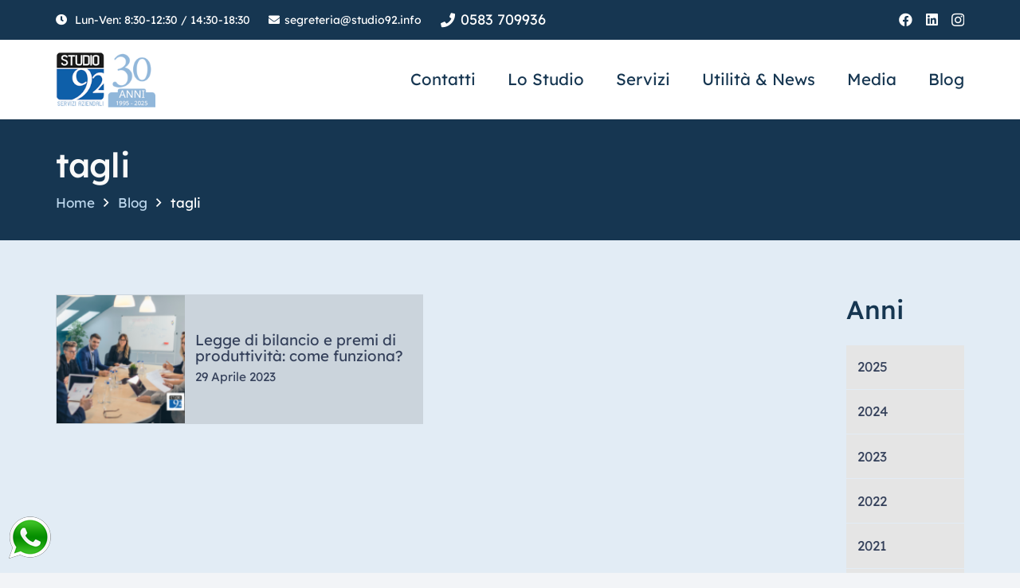

--- FILE ---
content_type: text/html;charset=UTF-8
request_url: https://www.studio92.info/blog/tag/tagli/
body_size: 22776
content:
<!DOCTYPE HTML>
<html lang="it-IT">
<head>
<meta charset="UTF-8">
	
	<meta name='robots' content='noindex, follow' />
	
	
<!-- Google Tag Manager for WordPress by gtm4wp.com -->

<!-- End Google Tag Manager for WordPress by gtm4wp.com -->
	<!-- This site is optimized with the Yoast SEO plugin v25.8 - https://yoast.com/wordpress/plugins/seo/ -->
	<title>tagli Archivi - studio92.info</title>
	<meta property="og:locale" content="it_IT" />
	<meta property="og:type" content="article" />
	<meta property="og:title" content="tagli Archivi - studio92.info" />
	<meta property="og:url" content="https://www.studio92.info/blog/tag/tagli/" />
	<meta property="og:site_name" content="studio92.info" />
	<meta name="twitter:card" content="summary_large_image" />
	<script type="application/ld+json" class="yoast-schema-graph">{"@context":"https://schema.org","@graph":[{"@type":"CollectionPage","@id":"https://www.studio92.info/blog/tag/tagli/","url":"https://www.studio92.info/blog/tag/tagli/","name":"tagli Archivi - studio92.info","isPartOf":{"@id":"https://www.studio92.info/#website"},"primaryImageOfPage":{"@id":"https://www.studio92.info/blog/tag/tagli/#primaryimage"},"image":{"@id":"https://www.studio92.info/blog/tag/tagli/#primaryimage"},"thumbnailUrl":"https://www.studio92.info/wp-content/uploads/2023/04/Studio-92-1.png","breadcrumb":{"@id":"https://www.studio92.info/blog/tag/tagli/#breadcrumb"},"inLanguage":"it-IT"},{"@type":"ImageObject","inLanguage":"it-IT","@id":"https://www.studio92.info/blog/tag/tagli/#primaryimage","url":"https://www.studio92.info/wp-content/uploads/2023/04/Studio-92-1.png","contentUrl":"https://www.studio92.info/wp-content/uploads/2023/04/Studio-92-1.png","width":940,"height":788},{"@type":"BreadcrumbList","@id":"https://www.studio92.info/blog/tag/tagli/#breadcrumb","itemListElement":[{"@type":"ListItem","position":1,"name":"Home","item":"https://www.studio92.info/"},{"@type":"ListItem","position":2,"name":"tagli"}]},{"@type":"WebSite","@id":"https://www.studio92.info/#website","url":"https://www.studio92.info/","name":"studio92.info","description":"","potentialAction":[{"@type":"SearchAction","target":{"@type":"EntryPoint","urlTemplate":"https://www.studio92.info/?s={search_term_string}"},"query-input":{"@type":"PropertyValueSpecification","valueRequired":true,"valueName":"search_term_string"}}],"inLanguage":"it-IT"}]}</script>
	<!-- / Yoast SEO plugin. -->


<link rel="alternate" type="application/rss+xml" title="studio92.info &raquo; Feed" href="https://www.studio92.info/feed/" />
<link rel="alternate" type="application/rss+xml" title="studio92.info &raquo; Feed dei commenti" href="https://www.studio92.info/comments/feed/" />
<link rel='dns-prefetch' href='//www.googletagmanager.com'><link rel="alternate" type="application/rss+xml" title="studio92.info &raquo; tagli Feed del tag" href="https://www.studio92.info/blog/tag/tagli/feed/" />
<meta name="viewport" content="width=device-width, initial-scale=1">
<meta name="SKYPE_TOOLBAR" content="SKYPE_TOOLBAR_PARSER_COMPATIBLE">
<meta name="theme-color" content="#f2f4f7">
<style data-id="critical-css">img:is([sizes="auto"i],[sizes^="auto,"i]){contain-intrinsic-size:3000px 1500px}.wpcf7-spinner{visibility:hidden;display:inline-block;background-color:#23282d;opacity:0.75;width:24px;height:24px;border:none;border-radius:100%;padding:0;margin:0 24px;position:relative;}.wpcf7-spinner::before{content: '';position:absolute;background-color:#fbfbfc;top:4px;left:4px;width:6px;height:6px;border:none;border-radius:100%;transform-origin:8px 8px;animation-name:spin;animation-duration:1000ms;animation-timing-function:linear;animation-iteration-count:infinite;}@media (prefers-reduced-motion:reduce){.wpcf7-spinner::before{animation-name:blink;animation-duration:2000ms;}}@keyframes spin{from{transform:rotate(0deg);}to{transform:rotate(360deg);}}@keyframes blink{from{opacity:0;}50%{opacity:1;}to{opacity:0;}}@font-face{font-family:'Lexend';font-style:normal;font-weight:400;font-display:swap;src:url(/wp-content/uploads/omgf/us-fonts/lexend-normal-latin-ext.woff2)format('woff2');unicode-range:U+0100-02BA,U+02BD-02C5,U+02C7-02CC,U+02CE-02D7,U+02DD-02FF,U+0304,U+0308,U+0329,U+1D00-1DBF,U+1E00-1E9F,U+1EF2-1EFF,U+2020,U+20A0-20AB,U+20AD-20C0,U+2113,U+2C60-2C7F,U+A720-A7FF}@font-face{font-family:'Lexend';font-style:normal;font-weight:400;font-display:swap;src:url(/wp-content/uploads/omgf/us-fonts/lexend-normal-latin.woff2)format('woff2');unicode-range:U+0000-00FF,U+0131,U+0152-0153,U+02BB-02BC,U+02C6,U+02DA,U+02DC,U+0304,U+0308,U+0329,U+2000-206F,U+20AC,U+2122,U+2191,U+2193,U+2212,U+2215,U+FEFF,U+FFFD}@font-face{font-family:'Lexend';font-style:normal;font-weight:500;font-display:swap;src:url(/wp-content/uploads/omgf/us-fonts/lexend-normal-latin-ext.woff2)format('woff2');unicode-range:U+0100-02BA,U+02BD-02C5,U+02C7-02CC,U+02CE-02D7,U+02DD-02FF,U+0304,U+0308,U+0329,U+1D00-1DBF,U+1E00-1E9F,U+1EF2-1EFF,U+2020,U+20A0-20AB,U+20AD-20C0,U+2113,U+2C60-2C7F,U+A720-A7FF}@font-face{font-family:'Lexend';font-style:normal;font-weight:500;font-display:swap;src:url(/wp-content/uploads/omgf/us-fonts/lexend-normal-latin.woff2)format('woff2');unicode-range:U+0000-00FF,U+0131,U+0152-0153,U+02BB-02BC,U+02C6,U+02DA,U+02DC,U+0304,U+0308,U+0329,U+2000-206F,U+20AC,U+2122,U+2191,U+2193,U+2212,U+2215,U+FEFF,U+FFFD}@font-face{font-family:'Lexend';font-style:normal;font-weight:600;font-display:swap;src:url(/wp-content/uploads/omgf/us-fonts/lexend-normal-latin-ext.woff2)format('woff2');unicode-range:U+0100-02BA,U+02BD-02C5,U+02C7-02CC,U+02CE-02D7,U+02DD-02FF,U+0304,U+0308,U+0329,U+1D00-1DBF,U+1E00-1E9F,U+1EF2-1EFF,U+2020,U+20A0-20AB,U+20AD-20C0,U+2113,U+2C60-2C7F,U+A720-A7FF}@font-face{font-family:'Lexend';font-style:normal;font-weight:600;font-display:swap;src:url(/wp-content/uploads/omgf/us-fonts/lexend-normal-latin.woff2)format('woff2');unicode-range:U+0000-00FF,U+0131,U+0152-0153,U+02BB-02BC,U+02C6,U+02DA,U+02DC,U+0304,U+0308,U+0329,U+2000-206F,U+20AC,U+2122,U+2191,U+2193,U+2212,U+2215,U+FEFF,U+FFFD}@font-face{font-family:'Lexend';font-style:normal;font-weight:700;font-display:swap;src:url(/wp-content/uploads/omgf/us-fonts/lexend-normal-latin-ext.woff2)format('woff2');unicode-range:U+0100-02BA,U+02BD-02C5,U+02C7-02CC,U+02CE-02D7,U+02DD-02FF,U+0304,U+0308,U+0329,U+1D00-1DBF,U+1E00-1E9F,U+1EF2-1EFF,U+2020,U+20A0-20AB,U+20AD-20C0,U+2113,U+2C60-2C7F,U+A720-A7FF}@font-face{font-family:'Lexend';font-style:normal;font-weight:700;font-display:swap;src:url(/wp-content/uploads/omgf/us-fonts/lexend-normal-latin.woff2)format('woff2');unicode-range:U+0000-00FF,U+0131,U+0152-0153,U+02BB-02BC,U+02C6,U+02DA,U+02DC,U+0304,U+0308,U+0329,U+2000-206F,U+20AC,U+2122,U+2191,U+2193,U+2212,U+2215,U+FEFF,U+FFFD}*{box-sizing:border-box}html{-webkit-text-size-adjust:100%}body{margin:0;overflow-x:hidden;-webkit-tap-highlight-color:var(--color-content-primary-faded)}details{display:block}summary{display:list-item}progress{vertical-align:baseline}[hidden],template{display:none}a{text-decoration:none;background:none;transition-property:background,box-shadow,border,color,opacity,text-decoration-color,text-underline-offset,transform;transition-duration:.2s}b,strong{font-weight:var(--bold-font-weight,bold)}dfn{font-style:italic}address{font-style:normal}small{font-size:80%}sub,sup{font-size:75%;line-height:0;position:relative;vertical-align:baseline}sup{top:-0.5em}sub{bottom:-0.25em}img{height:auto;max-width:100%}figure{margin:0}hr{box-sizing:content-box;height:0;border-style:solid;border-width:0 0 1px;border-color:var(--color-content-border)}pre{overflow:auto;white-space:pre-wrap}code,kbd,pre,samp{font-family:monospace,monospace;font-size:1rem}button,input,optgroup,select,textarea{vertical-align:top;text-transform:none;color:inherit;font:inherit;border:none;margin:0}select[multiple]{height:auto;padding:0.5rem}textarea{overflow:auto;resize:vertical}input:not([type=submit]),select,textarea{outline:none!important}input[type=tel],input[type=text],input[type=date],input[type=email],input[type=search],input[type=number],input[type=password],textarea{-webkit-appearance:none}input[type=file]::file-selector-button{color:inherit}button,[type=button],[type=reset],[type=submit]{overflow:visible;-webkit-appearance:button;cursor:pointer}button[disabled],html input[disabled]{cursor:default;opacity:0.5}label,[type=checkbox],[type=radio]{cursor:pointer}::-moz-focus-inner{border:0}::-webkit-file-upload-button{font:inherit;border:0;outline:0;padding-left:0;background:none}legend{border:0;padding:0}table{border-collapse:collapse;border-spacing:0;width:100%}th{text-align:left}td,th{vertical-align:top;padding:0.6rem 1rem;border-bottom:1px solid;border-color:var(--color-content-border);outline:none!important}dl,ul,ol{list-style:none;margin:0;padding:0}fieldset{border:0;margin:0;padding:0}audio,video,iframe,object,embed{max-width:100%;border:none}:-webkit-full-screen-ancestor:not(iframe){animation:none!important}a[ref*="Popup"]{cursor:zoom-in}::-moz-placeholder{opacity:0.5;color:inherit}::-webkit-input-placeholder{color:inherit;opacity:0.5}html,.l-header .widget,.menu-item-object-us_page_block{font-family:var(--font-family,inherit);font-weight:var(--font-weight,400);font-size:var(--font-size,16px);font-style:var(--font-style,normal);text-transform:var(--text-transform,none);line-height:var(--line-height,28px);letter-spacing:var(--letter-spacing,0)}h1,h2,h3,h4,h5,h6{margin:0;padding-top:1.5rem;color:var(--color-content-heading)}h1:first-child,h2:first-child,h3:first-child,h4:first-child,h5:first-child,h6:first-child,h1 + h2,h2 + h3,h3 + h4,h4 + h5,h5 + h6{padding-top:0}p,ul,ol,dl,address,pre,table,blockquote,fieldset{margin:0 0 1.5rem}p:empty{display:none}ul{list-style-type:disc;margin-left:2.5rem}ol{list-style-type:decimal;margin-left:2.5rem}li{margin:0 0 0.5rem}li>ul,li>ol{margin-bottom:0.5rem;margin-top:0.5rem}blockquote{position:relative;padding:0 3rem;font-size:1.3em;line-height:1.7}blockquote:before{content: '\201C';display:block;font-size:6rem;line-height:0.8;font-family:Georgia,serif;position:absolute;left:0;opacity:.5}blockquote p,blockquote ul,blockquote ol{margin-bottom:0.5em}blockquote cite{display:block;font-size:1rem;font-style:normal;margin-top:0.5rem}pre{display:block;font-family:Consolas,Lucida Console,monospace;font-size:0.9rem;line-height:1.65;padding:0.8em 1em;width:100%;overflow:auto;background:var(--color-content-bg-alt);color:var(--color-content-text)}code{display:inline-block;vertical-align:top;font-family:Consolas,Lucida Console,monospace;padding:0 0.4rem;background:var(--color-content-bg-alt);color:var(--color-content-text)}pre code{display:block;padding:0;overflow-wrap:normal}h1:last-child,h2:last-child,h3:last-child,h4:last-child,h5:last-child,h6:last-child,p:last-child,ul:last-child,ol:last-child,li:last-child,pre:last-child,table:last-child,address:last-child,fieldset:last-child,blockquote:last-child{margin-bottom:0}.l-section[class*="color_"] h1,.l-section[class*="color_"] h2,.l-section[class*="color_"] h3,.l-section[class*="color_"] h4,.l-section[class*="color_"] h5,.l-section[class*="color_"] h6,.has_text_color h1,.has_text_color h2,.has_text_color h3,.has_text_color h4,.has_text_color h5,.has_text_color h6{color:inherit}input:not([type=submit]),textarea,select{font-family:var( --inputs-font-family,inherit);font-size:var( --inputs-font-size,inherit);font-weight:var( --inputs-font-weight,inherit);letter-spacing:var( --inputs-letter-spacing,inherit);text-transform:var( --inputs-text-transform,inherit);border-radius:var( --inputs-border-radius,0px);background:var( --inputs-background,transparent);border-color:var( --inputs-border-color,currentColor);color:var( --inputs-text-color,inherit);box-shadow:var( --inputs-box-shadow,none);border-width:var( --inputs-border-width,1px);border-style:solid;width:100%;transition:all 0.2s}input[type=date],input[type=datetime-local],input[type=email],input[type=file],input[type=month],input[type=number],input[type=password],input[type=search],input[type=tel],input[type=text],input[type=time],input[type=url],input[type=week],select{min-height:var(--inputs-height,2em);line-height:var(--inputs-height,2em);padding:0 var(--inputs-padding,.6em)}select{height:calc( var(--inputs-height,2em) + var(--inputs-border-width,1px) * 2)}textarea{min-height:var(--inputs-height,2em);height:calc( var(--inputs-height,2em) * 3);padding:calc( var(--inputs-height,2em)/2 + var(--inputs-border-width,1px) - 0.7em) var(--inputs-padding,.6em)}input[type=checkbox],input[type=radio]{-webkit-appearance:none;appearance:none;vertical-align:top;flex-shrink:0;text-align:center;margin-right:.5em;letter-spacing:0;text-transform:none;line-height:var( --inputs-checkbox-size,1.5em);height:var( --inputs-checkbox-size,1.5em);width:var( --inputs-checkbox-size,1.5em);padding:0;box-sizing:content-box}input[type=checkbox]:before{visibility:hidden;content: '\f00c';font-family:fontawesome;font-weight:900;vertical-align:top}input[type=radio]{border-radius:50%!important}input[type=radio]:before{visibility:hidden;content: '';display:block;height:36%;width:36%;margin:32%;border-radius:inherit;background:currentColor}input:checked::before{visibility:visible}input[type=range]{box-shadow:none!important}.hidden{display:none!important}.i-cf:after{content: '';display:block;clear:both}.align_left{text-align:left}.align_center{text-align:center}a{color:var(--color-content-link)}.l-canvas{margin:0 auto;width:100%;flex-grow:1;background:var(--color-content-bg-grad);color:var(--color-content-text)}@media screen and (min-width:1025px){body:not(.us_iframe){display:flex;flex-direction:column;min-height:100vh}body.admin-bar:not(.us_iframe){min-height:calc( 100vh - var(--wp-admin--admin-bar--height,0px))}}.l-footer{overflow:hidden;margin:0 auto;width:100%;background:var(--color-content-bg-grad);color:var(--color-content-text)}.l-subheader,.l-section{padding-left:2.5rem;padding-right:2.5rem}.l-section{position:relative;margin:0 auto}.l-section-h{position:relative;margin:0 auto;width:100%;max-width:var(--site-content-width,1200px)}.l-section-shape:not(.type_custom).pos_top>*{transform:rotateX(180deg)}.l-section-shape:not(.type_custom).pos_top.hor_flip>*{transform:rotate(180deg)}.l-section.height_small{padding-top:2rem;padding-bottom:2rem}.l-section.height_medium{padding-top:4rem;padding-bottom:4rem}.header_hor .l-header.pos_fixed:not(.sticky_auto_hide)~.l-main .l-section.full_height:not(:first-of-type){min-height:calc( 100vh - var(--header-sticky-height))}.header_hor .l-header.pos_fixed~.l-main>.l-section:first-of-type>.l-section-h,.header_hor .l-header.pos_fixed~.l-main>form>.l-section:first-of-type>.l-section-h,.header_hor .l-header.pos_static.bg_transparent~.l-main>.l-section:first-of-type>.l-section-h,.header_hor .l-header.pos_static.bg_transparent~.l-main>form>.l-section:first-of-type>.l-section-h{padding-top:var(--header-height)}.l-header.bg_transparent~.l-main .l-section.valign_center:not(.height_auto):first-of-type>.l-section-h{top:calc( var(--header-height) / -2)}.vc_column-inner>.w-post-elm:not(:first-child)>.l-section>.l-section-h,.l-header.bg_solid~.l-main .vc_column-inner>.w-post-elm>.l-section>.l-section-h,.templatera_shortcode>.l-section>.l-section-h{padding-top:0!important}.fal,.far,.fas,.fab,.fad{display:inline-block;line-height:1;font-family:"fontawesome";font-weight:400;font-style:normal;font-variant:normal;text-rendering:auto;-moz-osx-font-smoothing:grayscale;-webkit-font-smoothing:antialiased}.g-preloader{display:inline-block;vertical-align:top;position:relative;font-size:2.5rem;width:1em;height:1em;color:var(--color-content-primary)}.g-preloader.type_1:before,.g-preloader.type_1:after{content: '';display:block;position:absolute;top:0;left:0;right:0;bottom:0;border-radius:50%;border:2px solid}.g-preloader.type_1:before{opacity:0.2}.g-preloader.type_1:after{border-color:transparent;border-top-color:inherit;animation:rotation 0.8s infinite cubic-bezier(.6,.3,.3,.6)}@keyframes rotation{0%{transform:rotate(0deg)}100%{transform:rotate(360deg)}}.post-pagination>span:not(.title){font-weight:bold}.w-toplink{position:fixed!important;z-index:99;bottom:0;transform:translate3d(0,150%,0)!important;margin:15px}.w-toplink:not(.w-btn){text-align:center;border-radius:0.3rem;color:#fff!important;line-height:50px;height:50px;width:50px}.w-toplink.pos_right{right:0}.w-toplink.active{transform:translate3d(0,0,0)!important}.w-toplink:not(.w-btn) i{font-size:1.5em;line-height:inherit;min-width:1em}html.ios-touch [class*="us_custom_"]{background-attachment:scroll!important}.l-body .vc_row:after,.l-body .vc_row:before,.l-body .vc_column-inner:after,.l-body .vc_column-inner:before{display:none}.g-cols.wpb_row,.wpb_revslider_element.wpb_content_element,.wpb_widgetised_column.wpb_content_element{margin-bottom:0}.wpb_text_column:not(:last-child){margin-bottom:var(--text-block-margin-bottom,0px)}.l-section.color_footer-bottom h1,.l-section.color_footer-bottom h2,.l-section.color_footer-bottom h3,.l-section.color_footer-bottom h4,.l-section.color_footer-bottom h5,.l-section.color_footer-bottom h6{color:var(--color-footer-heading)}.color_footer-bottom{background:var(--color-footer-bg-grad);color:var(--color-footer-text)}.color_footer-bottom td,.color_footer-bottom th{border-color:var(--color-footer-border)}.color_footer-bottom a{color:var(--color-footer-link)}@media (max-width:1024px){.l-sidebar,.l-section.height_medium{padding-top:2.5rem;padding-bottom:2.5rem}}@media screen and (max-width:900px){.l-subheader{padding-left:1rem!important;padding-right:1rem!important}}@media screen and (max-width:600px){p{margin-bottom:1rem}h1,h2,h3,h4,h5,h6{padding-top:1rem}.w-header-show,.w-toplink{margin:10px!important}.l-subheader,.l-section{padding-left:1.5rem;padding-right:1.5rem}.l-sidebar,.l-section.height_small,.l-section.height_medium{padding-top:1.5rem;padding-bottom:1.5rem}}[class*="us_animate_"]{opacity:0;animation-duration:0.6s;animation-timing-function:cubic-bezier(.215,.61,.355,1);animation-fill-mode:both}[class*="us_animate_"]:not(.start){animation:none!important}@keyframes fade{from{opacity:0}to{opacity:1}}@keyframes fadeOut{from{opacity:1}to{opacity:0}}@keyframes afc{from{opacity:0;transform:scale(0.1)}to{opacity:1;transform:scale(1)}}@keyframes afl{from{opacity:0;transform:translateX(-5rem)}to{opacity:1;transform:translateX(0)}}@keyframes afr{from{opacity:0;transform:translateX(5rem)}to{opacity:1;transform:translateX(0)}}@keyframes aft{from{opacity:0;transform:translateY(-5rem)}to{opacity:1;transform:translateY(0)}}@keyframes afb{from{opacity:0;transform:translateY(5rem)}to{opacity:1;transform:translateY(0)}}@keyframes wfc{from{opacity:0;transform:scaleX(0.01)}to{opacity:1;transform:scaleX(1)}}@keyframes hfc{from{opacity:0;transform:scaleY(0.01)}to{opacity:1;transform:scaleY(1)}}@keyframes bounce{0%{opacity:0;transform:scale3d(0.3,0.3,0.3)}20%{transform:scale3d(1.1,1.1,1.1)}40%{transform:scale3d(0.9,0.9,0.9)}60%{opacity:1;transform:scale3d(1.03,1.03,1.03)}80%{transform:scale3d(0.97,0.97,0.97)}to{opacity:1;transform:scale3d(1,1,1)}}.w-btn,.button,button[type=submit],input[type=submit]{display:inline-block;vertical-align:top;text-align:center;line-height:1.2;position:relative;transition-property:background,border,box-shadow,color,opacity,transform;transition-duration:0.3s;-webkit-tap-highlight-color:rgba(0,0,0,0)}input[type=submit]{border-style:solid}.w-btn:before,.button:before,button[type=submit]:before{content: '';position:absolute;top:0;left:0;right:0;bottom:0;border-radius:inherit;border-style:solid;border-color:inherit;border-image:inherit}*:not(.w-hwrapper)>.w-btn-wrapper.align_none{margin-right:0.6rem}.g-cols.via_flex{display:flex;flex-wrap:wrap}.vc_column_container{display:flex;flex-direction:column;position:relative;border-color:var(--color-content-border)}.g-cols.via_flex>div>.vc_column-inner{display:flex;flex-direction:column;flex-grow:1;position:relative;border-color:inherit}.g-cols.cols_1{grid-template-columns:100%}.g-cols.cols_2{grid-template-columns:repeat(2,1fr)}.g-cols.via_flex.type_default{margin:0 -1.5rem}.g-cols.via_flex.type_default[style*="gap"]{margin:0 calc( -1.5rem - var(--additional-gap,0))}.g-cols.via_flex[style*="gap"]>.vc_column_container{padding-left:var(--additional-gap,0);padding-right:var(--additional-gap,0)}.g-cols.via_flex.type_default>div>.vc_column-inner{padding-left:1.5rem;padding-right:1.5rem}.g-cols.via_flex.valign_middle>div>.vc_column-inner,.g-cols.via_grid.valign_middle>.vc_column_container{justify-content:center}.header_hor .l-header.pos_fixed:not(.down)~.l-main .type_sticky>.wpb_wrapper,.header_hor .l-header.pos_fixed:not(.down)~.l-main .type_sticky>.vc_column-inner{top:calc( var(--header-sticky-height) + 4rem)}.color_footer-bottom .vc_column_container{border-color:var(--color-footer-border)}.w-form-row.with_icon input:not([type="submit"]):not([type="checkbox"]):not([type="radio"]),.w-form-row.with_icon textarea,.w-form-row.with_icon select{padding-inline-start:var(--inputs-height,2em)}.w-form.layout_hor .w-form-row.has_label:not(.move_label)~.w-form-row.for_submit{align-self:flex-end}.w-gallery.wp_gallery:not(:last-child){margin-bottom:1.5rem}@media (max-width:600px){.w-gallery.type_grid:not([style*="--columns:1;"]) .w-gallery-list{grid-template-columns:repeat( 2,1fr)}}@media (max-width:600px){.w-gallery.type_masonry:not([style*="--columns:1"]) .w-gallery-list{grid-template-columns:repeat( 2,1fr)}}.w-grid{clear:both;container-type:inline-size}.w-grid + .w-grid:not(.cols_1),.w-grid-none + .w-grid:not(.cols_1){margin-top:calc(var(--gap,0px) * 2)}.w-grid-list:empty{display:none!important}.w-grid-item{flex-shrink:0;min-width:0}.w-grid-item-h{position:relative;height:100%}.w-grid-item-h time{display:block}.w-grid .w-post-elm>p:only-of-type{display:inline-block}.w-grid:not(.cols_1)>.pagination .nav-links{justify-content:center}.w-grid.type_grid .w-grid-list{display:grid;grid-template-columns:repeat( var(--columns,1),1fr);grid-auto-flow:dense;gap:calc( var(--gap,0px) * 2)}.w-grid.type_masonry.cols_1 .w-grid-item:not(:last-child){padding:0;margin-bottom:var(--gap,0px)}.w-grid.type_masonry .post_image .w-video-h,.w-grid:not([class*="cols_"]) .post_image .w-video-h{padding-bottom:56.25%!important}.w-grid[class*="ratio_"] .w-grid-item-h{overflow:hidden;height:auto}.w-grid[class*="ratio_"] .w-grid-item-h:before{content: '';float:left;height:0;width:1px;margin-left:-1px;padding-bottom:calc( var(--item-ratio,1) * 100%)}.w-grid[class*="ratio_"] .post_image img,.w-grid[class*="ratio_"] .w-post-elm.type_image img{width:100%;height:100%;object-fit:cover}.w-grid-preloader{position:relative;height:0;width:100%;overflow:hidden}.w-grid-preloader .g-preloader{position:absolute;top:50%;left:50%;transform:translate(-50%,-50%)}.w-grid-preloader.active{height:20rem}.w-grid-preloader.active~.g-loadmore,.w-grid-preloader.active~.pagination{display:none}.w-grid.preload_style_spinner.filtering + .w-grid-none,.w-grid.preload_style_spinner.filtering>.w-grid-list{display:none}@keyframes background-moving{0%{background-position:-500px 0}100%{background-position:500px 0}}.w-grid-item .w-hwrapper,.w-grid-item .w-vwrapper{position:relative;z-index:1}.w-grid-item-h>.w-vwrapper:only-child{height:100%}.g-loadmore{text-align:center;position:relative;min-height:2.5rem;margin-top:calc(var(--gap,0px) * 2)}.g-loadmore .g-preloader{position:absolute;top:50%;left:50%;transform:translate(-50%,-50%);opacity:0}.g-loadmore.loading .g-preloader{opacity:1}.pagination>:not(.custom) .page-numbers{font-size:1.4rem;line-height:3.5rem;height:3.5rem;width:3.5rem;overflow:hidden;border-radius:50%;transition:none}.pagination>:not(.custom) a.page-numbers{color:inherit}.pagination>:not(.custom) .page-numbers.current{background:var(--color-content-primary-grad);color:#fff!important}.pagination .page-numbers.dots:before,.pagination>:not(.custom) .page-numbers:before{display:none}.pagination>:not(.custom) .page-numbers.prev,.pagination>:not(.custom) .page-numbers.next,.pagination .page-numbers.prev span,.pagination .page-numbers.next span{font-size:0}.pagination>:not(.custom) .page-numbers.prev:after,.pagination>:not(.custom) .page-numbers.next:after{font-size:1.5rem}.color_alternate .pagination>:not(.custom) .page-numbers.current{background:var(--color-alt-content-primary-grad)}.l-header a,.l-header .g-preloader{color:inherit}.l-subheader-cell{display:flex;align-items:center;flex-grow:1}.l-subheader-cell.at_left{justify-content:flex-start}.header_hor .l-subheader-cell.at_left>*{margin-right:1.4rem}.l-subheader-cell.at_center{justify-content:center}.l-subheader-cell.at_center>*{margin-left:0.7rem;margin-right:0.7rem}.l-subheader-cell.at_right{justify-content:flex-end}.header_hor .l-subheader-cell.at_right>*{margin-left:1.4rem}.l-subheader-cell:empty{display:none}.l-header:not(.sticky) .hide-for-not-sticky{display:none!important}.l-header:before{content: 'auto';left:-100%;position:absolute;top:-100%;visibility:hidden!important}.w-html{line-height:1.5}.l-header .w-text{line-height:1.5}.l-header .w-text.nowrap{white-space:nowrap}.w-hwrapper{display:flex;align-items:center}.w-hwrapper.wrap{flex-wrap:wrap}.w-hwrapper>:not(:last-child){margin-right:var(--hwrapper-gap,1.2rem)}.w-hwrapper.align_center>*{margin-left:calc( var(--hwrapper-gap,1.2rem) / 2);margin-right:calc( var(--hwrapper-gap,1.2rem) / 2)}.w-hwrapper.align_center{justify-content:center}.w-hwrapper.valign_top{align-items:flex-start}.w-hwrapper.valign_baseline>*:not(style){display:inline-block;vertical-align:baseline!important}.w-iconbox{position:relative}.w-iconbox>.w-iconbox-link{display:block;flex-shrink:0;-webkit-tap-highlight-color:rgba(0,0,0,0)}.w-iconbox-icon{display:inline-flex;align-items:center;justify-content:center;flex-shrink:0;font-size:2rem;text-align:center;max-width:100%;transition:background .2s,color .2s,box-shadow .2s}.w-iconbox:not(.icontype_img) .w-iconbox-icon{line-height:1}.w-iconbox-icon i{vertical-align:top;line-height:inherit}.w-iconbox-icon svg,.w-iconbox-icon img{height:auto;width:1em}.w-iconbox-title{margin-bottom:0}.w-iconbox-title>a{color:inherit}.w-iconbox-title:not(:empty){padding:.5em 0}.w-iconbox-text p:not(:last-child){margin-bottom:0.75rem}.w-iconbox.align_center{justify-content:center}.w-iconbox.iconpos_left,.w-iconbox.iconpos_right{display:flex;align-items:flex-start}.w-iconbox.iconpos_left.no_text,.w-iconbox.iconpos_left.no_title,.w-iconbox.iconpos_right.no_text,.w-iconbox.iconpos_right.no_title{align-items:center}.w-iconbox.iconpos_left .w-iconbox-icon{margin-right:calc(15px + 0.2em)}.w-iconbox.iconpos_left .w-iconbox-title,.w-iconbox.iconpos_right .w-iconbox-title{padding-top:0;margin-top:-0.2em}.w-iconbox.iconpos_left.no_text .w-iconbox-title,.w-iconbox.iconpos_right.no_text .w-iconbox-title{padding-bottom:0;margin-top:0}.w-iconbox.iconpos_left.no_title.no_text,.w-iconbox.iconpos_right.no_title.no_text{display:inline-block;vertical-align:top}.w-iconbox.iconpos_left.no_title.no_text .w-iconbox-icon,.w-iconbox.iconpos_right.no_title.no_text .w-iconbox-icon{margin:0.3rem}.w-iconbox.style_default.iconpos_left .w-iconbox-icon,.w-iconbox.style_default.iconpos_right .w-iconbox-icon{width:1.1em}.w-iconbox.color_custom .w-iconbox-icon{color:var(--icon-color)}.l-header .w-image{flex-shrink:0;transition:height 0.3s}.l-main .w-image{max-width:100%}.w-image-h{display:block;height:inherit;max-height:inherit;border-radius:inherit;border-color:inherit!important;color:inherit!important}.w-image:not([class*="style_phone"]) .w-image-h{background:inherit}.w-image img,.w-image picture{object-fit:contain;vertical-align:top;height:inherit;max-height:inherit;border-radius:inherit}.w-image.has_height img,.w-image[class*="ush_image_"] img{width:auto}.w-image-h[href]{position:relative}.w-image.with_transparent .w-image-h>:last-of-type,.l-header.bg_transparent:not(.sticky) .w-image.with_transparent .w-image-h >:first-of-type{display:none}.l-header.bg_transparent:not(.sticky) .w-image.with_transparent .w-image-h >:last-of-type{display:block}.w-image.has_ratio{width:100%}.w-image.has_ratio .w-image-h{display:block!important;position:relative}.w-image.has_ratio img{position:absolute!important;top:0;left:0;right:0;height:100%;width:100%;object-fit:cover}.w-image.has_bg_color:not(.style_phone12) .w-image-meta{padding-top:0.6rem;background:inherit}.w-slider:not([class*="style_phone"]) .w-slider-h,.w-slider-h>img,.royalSlider{height:inherit;min-height:inherit;max-height:inherit}.w-slider .royalSlider:not(.rsHor){position:absolute}.mfp-arrow:after,.mfp-arrow:before,.mfp-container:before,.mfp-figure:after{content: ''}.mfp-arrow,.mfp-close,.mfp-counter,.mfp-preloader{-webkit-user-select:none;-moz-user-select:none;user-select:none}.mfp-loading.mfp-figure{display:none}.mfp-close,.mfp-preloader a:hover{color:#FFF}button.mfp-arrow,button.mfp-close{overflow:visible;cursor:pointer;background:0 0;border:0;-webkit-appearance:none;display:block;outline:0;padding:0;z-index:1046;box-shadow:none;touch-action:manipulation}.mfp-figure:after,.mfp-iframe-scaler iframe{box-shadow:0 0 8px rgba(0,0,0,.6);position:absolute;left:0}button::-moz-focus-inner{padding:0;border:0}.mfp-close{width:44px;height:44px;line-height:44px;position:absolute;right:0;top:0;text-decoration:none;text-align:center;opacity:.65;padding:0 0 18px 10px;font-style:normal;font-size:28px;font-family:Arial,Baskerville,monospace}.mfp-counter{position:absolute;top:0;right:0;color:#CCC;font-size:12px;line-height:18px;white-space:nowrap}.mfp-figure,img.mfp-img{line-height:0}.mfp-arrow{position:absolute;opacity:.65;margin:-55px 0 0;top:50%;padding:0;width:90px;height:110px;-webkit-tap-highlight-color:transparent}.mfp-arrow:after,.mfp-arrow:before{display:block;width:0;height:0;position:absolute;left:0;top:0;margin-top:35px;margin-left:35px;border:inset transparent}.mfp-arrow:after{border-top-width:13px;border-bottom-width:13px;top:8px}.mfp-arrow:before{border-top-width:21px;border-bottom-width:21px;opacity:.7}.mfp-image-holder .mfp-content,img.mfp-img{max-width:100%}.mfp-iframe-scaler{width:100%;height:0;overflow:hidden;padding-top:56.25%}.mfp-iframe-scaler iframe{display:block;top:0;width:100%;height:100%;background:#000}.mfp-figure:after,img.mfp-img{width:auto;height:auto;display:block}img.mfp-img{box-sizing:border-box;padding:40px 0;margin:0 auto}.mfp-figure:after{top:40px;bottom:40px;right:0;z-index:-1;background:#444}.mfp-figure small{color:#BDBDBD;display:block;font-size:12px;line-height:14px}.mfp-figure figure{margin:0}.mfp-bottom-bar{margin-top:-36px;position:absolute;top:100%;left:0;width:100%;cursor:auto}.mfp-title{text-align:left;line-height:18px;color:#F3F3F3;word-wrap:break-word;padding-right:36px}@media all and (max-width:900px){.mfp-arrow{-webkit-transform:scale(.75);transform:scale(.75)}}.mfp-close,.mfp-arrow:after{display:none!important}.mfp-arrow:before{font-family:fontawesome;font-weight:400;font-size:3rem;line-height:110px;width:100%;margin:0;border:none;color:#fff}.mfp-figure:after{box-shadow:var(--box-shadow)}.mfp-title{font-size:0.9rem}.w-nav.type_desktop:not(.height_full),.w-hwrapper .w-nav.type_desktop,.w-vwrapper .w-nav.type_desktop{line-height:50px}.l-subheader-cell .w-nav{margin-left:0;margin-right:0}.w-nav-list{list-style:none;margin:0}.w-nav-list:not(.level_1){display:none}.w-nav.type_desktop .w-nav-list:not(.level_1){box-shadow:var(--box-shadow)}.w-nav.type_desktop .w-nav-list.level_2{text-align:left;position:absolute;left:0;z-index:120;min-width:12rem}.w-nav .menu-item{display:block;position:relative;margin:0}.w-nav-anchor{display:block;overflow:hidden;position:relative;outline:none!important}.w-nav.type_desktop .w-nav-anchor.level_1{z-index:1}.w-nav.type_desktop .w-nav-anchor:not(.level_1){line-height:1.5em;padding:.6em 20px;white-space:nowrap;transition-property:text-decoration-color,text-underline-offset}.w-nav-title i{width:1.3em}.header_hor .w-nav.type_desktop.align-edges>.w-nav-list.level_1{margin-left:-20px;margin-right:-20px}.w-nav-arrow{display:none;vertical-align:top;font-weight:normal;line-height:inherit;text-transform:none;text-align:center}.w-nav-arrow:before{content: '\f107';vertical-align:top;font-family:fontawesome;font-weight:400}.w-nav.type_mobile .w-nav-anchor:not(.w-btn) .w-nav-arrow:before{font-size:1.5em}.w-nav.type_desktop .w-nav-anchor.level_1 .w-nav-arrow:before{font-size:1.3em;margin-left:0.4em}.w-nav.type_desktop .w-nav-list.level_2 .w-nav-arrow:before{content: '\f105';font-size:1.3em}.w-nav.type_desktop .menu-item-has-children>.w-nav-anchor:not(.level_1) .w-nav-arrow{display:block;position:absolute;top:0;right:0;line-height:2.7em;width:2em}.w-nav.type_desktop .menu-item-has-children>.w-nav-anchor:not(.level_1) .w-nav-title{padding-right:2em}.header_hor .w-nav.type_desktop>.w-nav-list{display:flex;align-items:center}.header_hor .w-nav.type_desktop>.w-nav-list>.menu-item{flex-shrink:0}.l-header.bg_transparent:not(.sticky) .type_desktop .menu-item.level_1>a:not(.w-btn){background:none}.w-nav.type_desktop .menu-item[class*="columns"] .w-nav-list.level_2{display:flex;flex-wrap:wrap}.w-nav.type_desktop .menu-item[class*="columns"] .w-nav-list.level_2>li{flex-shrink:0}.w-nav.type_desktop .menu-item[class*="columns"] .w-nav-anchor{white-space:normal}.w-nav.type_desktop .menu-item[class*="columns"] .menu-item-has-children .w-nav-anchor.level_2{font-size:1.15em;font-weight:bold;background:none!important;color:inherit!important}.w-nav.type_desktop .menu-item[class*="columns"] .menu-item-has-children .w-nav-anchor.level_2 .w-nav-arrow{display:none}.w-nav.type_desktop.dropdown_none .w-nav-list:not(.level_1){display:block;visibility:hidden}.w-nav.type_desktop.dropdown_opacity .w-nav-list:not(.level_1){display:block;visibility:hidden;opacity:0;transition:opacity 0.3s,visibility 0.3s}.w-nav.type_desktop.dropdown_slide .w-nav-list:not(.level_1){display:block;transform-origin:50% 0;transform:scaleY(0) translateZ(0);transition:transform 0.3s cubic-bezier(0,1,.8,1)}.w-nav.type_desktop.dropdown_height .w-nav-list:not(.level_1){display:block;transform-origin:50% 0;transform:scaleY(0) translateZ(0);opacity:0;transition:transform 0.3s,opacity 0.3s}.no-touch .w-nav.type_desktop.dropdown_height .menu-item:hover>.w-nav-list,.w-nav.type_desktop.dropdown_height .w-nav-anchor:focus~.w-nav-list,.w-nav.type_desktop.dropdown_height .menu-item.opened>.w-nav-list{transform:scaleY(1) translateZ(0);opacity:1}.w-nav.type_desktop.dropdown_afb .w-nav-list:not(.level_1){display:block;visibility:hidden;transform-origin:50% 0;transform:translate3d(0,30px,0);opacity:0;transition:transform 0.3s cubic-bezier(.4,0,.2,1),opacity 0.2s,visibility 0.2s}.w-nav.type_desktop.dropdown_mdesign .w-nav-list:not(.level_1){display:block;transform-origin:0 0;transform:scale(0) translateZ(0);opacity:0;transition:transform 0.3s cubic-bezier(.4,0,.2,1),opacity 0.15s}.w-nav.type_desktop.dropdown_hor .w-nav-list:not(.level_1){display:block;visibility:hidden;transform:translate3d(-20px,0,0);opacity:0;transition:transform 0.3s,opacity 0.2s,visibility 0.2s}.w-nav.type_desktop.dropdown_hor .w-nav-list:not(.level_1)>.menu-item{transform:translate3d(40px,0,0);transition:transform 0.3s}.header_hor .l-subheader-cell.at_left .w-nav:first-child .w-nav-control{margin-left:-0.8rem}.header_hor .l-subheader-cell.at_right .w-nav:last-child .w-nav-control{margin-right:-0.8rem}.w-nav.type_mobile .w-nav-anchor:not(.w-btn){line-height:1.6em;padding:0.7rem;transition:none}.w-nav-control{display:none;line-height:50px;height:50px;padding:0 0.8rem;color:inherit}.w-nav-control>* + *{margin-left:0.5rem}.w-nav-icon{display:inline-block;vertical-align:top;font-size:20px;position:relative;height:inherit;width:1em}.w-nav-icon>div,.w-nav-icon>div:before,.w-nav-icon>div:after{content: '';display:block;position:absolute;height:0;width:inherit}.w-nav-icon>div{border-bottom:0.15em solid}.w-nav-icon>div:before,.w-nav-icon>div:after{border-bottom:inherit}.w-nav-icon>div{top:50%;transform:translateY(-50%);transition:transform 0.15s cubic-bezier(0,1,.8,1)}.w-nav-icon>div:before{top:-0.3333em;transition:top 0.15s cubic-bezier(0,1,.8,1) 0.15s,opacity 0.15s cubic-bezier(0,1,.8,1)}.w-nav-icon>div:after{top:0.3333em;transition:top 0.15s cubic-bezier(0,1,.8,1) 0.15s,transform 0.15s cubic-bezier(0,1,.8,1)}.w-nav-control.active .w-nav-icon>div{transform:translateY(-50%) rotate(45deg);transition-delay:0.15s}.w-nav-control.active .w-nav-icon>div:before{top:0;opacity:0;transition:top 0.15s cubic-bezier(0,1,.8,1),opacity 0.15s cubic-bezier(0,1,.8,1) 0.15s}.w-nav-control.active .w-nav-icon>div:after{top:0;transform:rotate(90deg);transition:top 0.15s cubic-bezier(0,1,.8,1),transform 0.15s cubic-bezier(0,1,.8,1) 0.15s}.w-nav-close{display:none;position:absolute;top:0;right:0;text-align:center;font-size:3rem;line-height:2;width:2em;cursor:pointer;opacity:0.5;transition:color 0.3s,opacity 0.3s}.w-nav-close:before{content: '\f00d';font-family:fontawesome;font-weight:normal;vertical-align:top}.header_hor:not(.rtl) .w-nav.type_desktop .menu-item:first-child>a.w-btn,.header_hor.rtl .w-nav.type_desktop .menu-item:nth-last-child(2)>a.w-btn{margin-left:0}.header_hor:not(.rtl) .w-nav.type_desktop .menu-item:nth-last-child(2)>a.w-btn,.header_hor.rtl .w-nav.type_desktop .menu-item:first-child>a.w-btn{margin-right:0}@media screen and (max-width:900px){.w-nav.type_desktop .menu-item[class*="columns"] .w-nav-list.level_2{padding:0!important}}@media screen and (max-width:767px){.w-nav-close{font-size:2rem}}@media screen and (max-width:480px){.w-nav-anchor.level_2,.w-nav-anchor.level_3,.w-nav-anchor.level_4{white-space:normal}}.w-post-elm:not(.type_icon)>i{vertical-align:top;line-height:inherit;margin-right:0.4em}.w-post-elm.has_width{flex-shrink:0}.w-post-elm.has_height>a{max-height:inherit;height:inherit;border-radius:inherit}.w-post-elm.has_height img{object-fit:cover;max-height:inherit;height:inherit;border-radius:inherit}.w-post-elm.has_height:not(.stretched) img{width:auto}.w-post-elm.has_ratio{position:relative;width:100%}.w-post-elm.has_ratio img{position:absolute!important;top:0;left:0;right:0;height:100%;width:100%!important;object-fit:cover}.w-post-elm.post_date{display:inline-block;vertical-align:top}.w-post-elm.post_image{overflow:hidden;position:relative}.w-post-elm.post_image img,.w-post-elm.post_custom_field img{vertical-align:top}.w-grid-item:not(.has-post-thumbnail) .with_quote_icon>img{visibility:hidden}.w-post-slider-trigger:not(:first-child) + picture,.w-post-slider-trigger:not(:first-child) + img{display:none;position:absolute;top:0;left:0;right:0;background:var(--color-content-bg)}.w-post-elm.post_title{padding:0}.w-post-elm.post_title b{font-size:.85em;opacity:.5}.w-grid div:not(.w-vwrapper)>.post_title{margin-bottom:0}.w-post-elm:not(.display_table) .repeater-row>div{display:inline-block;vertical-align:top}.hide_if_not_first:not(:first-child){display:none}.w-separator{clear:both;overflow:hidden;line-height:0;height:1.5rem}.w-separator:not(.with_content) .w-separator-h:before{width:100vw}.w-separator a,.color_alternate .w-separator a{color:inherit}.w-separator:not(.with_content),.w-separator.with_content .w-separator-h{position:relative}.w-separator:not(.with_content) .w-separator-h:before{left:50%;transform:translateX(-50%);right:auto}.w-separator:not(.with_content) .w-separator-h:after{display:none}.w-separator.size_small:empty{height:1.5rem}.w-separator.size_medium:empty{height:3rem}@media (max-width:1024px){.w-separator.size_small:empty{height:1rem}.w-separator.size_medium:empty{height:calc(1rem + 2.5vw)}}.w-menu.layout_hor .menu>li:not(:last-of-type){margin-right:var(--main-gap,0)}.w-socials-list{margin:calc( var(--gap,0) * -1)}.w-socials-item{display:inline-block;vertical-align:top;position:relative;padding:var(--gap,0)}.w-socials-item-link{display:block;text-align:center;position:relative;overflow:hidden;line-height:2.5em;width:2.5em;text-decoration:none!important;border-radius:inherit;z-index:0}.w-socials.color_text .w-socials-item-link{color:inherit}.w-socials-item-link-hover{display:none;position:absolute;top:0;left:0;right:0;bottom:0;background:var(--color-content-primary-grad)}.w-socials-item-link i{display:block;line-height:inherit;position:relative;transition:color .3s}.w-socials-item-popup{display:none;position:absolute;left:50%;bottom:100%;text-align:center;white-space:nowrap;z-index:90;font-size:0.9rem;line-height:2.4rem;padding:0 1rem;margin-bottom:7px;border-radius:0.25rem;background:#222;color:#fff;opacity:0;visibility:hidden;transform:translate3d(-50%,-1em,0);transition:opacity 0.2s cubic-bezier(.78,.13,.15,.86) 0.3s,transform 0.2s cubic-bezier(.78,.13,.15,.86) 0.3s}.w-socials-item-popup:after{content: '';display:block;position:absolute;left:50%;bottom:-7px;margin-left:-8px;width:0;height:0;border-left:8px solid transparent;border-right:8px solid transparent;border-top:8px solid #222}.l-header .w-socials{line-height:2}.header_hor .l-header .w-socials-list{white-space:nowrap}.l-header .w-socials-item-link{line-height:2em;width:2em}.w-socials.shape_none .w-socials-item-link{line-height:1;width:auto}.w-socials-item.facebook .w-socials-item-link-hover{background:#1e77f0}.w-socials.color_brand.style_colored .instagram .w-socials-item-link,.w-socials-item.instagram .w-socials-item-link-hover{background:#a17357;background:radial-gradient(circle farthest-corner at 35% 100%,#fec564,transparent 50%),radial-gradient(circle farthest-corner at 10% 140%,#feda7e,transparent 50%),radial-gradient(ellipse farthest-corner at 0 -25%,#5258cf,transparent 50%),radial-gradient(ellipse farthest-corner at 20% -50%,#5258cf,transparent 50%),radial-gradient(ellipse farthest-corner at 100% 0,#893dc2,transparent 50%),radial-gradient(ellipse farthest-corner at 60% -20%,#893dc2,transparent 50%),radial-gradient(ellipse farthest-corner at 100% 100%,#d9317a,transparent),linear-gradient(#6559ca,#bc318f 30%,#e42e66 50%,#fa5332 70%,#ffdc80 100%)}.w-socials-item.instagram .w-socials-item-link i{font-size:1.1em}.w-socials-item.linkedin .w-socials-item-link-hover{background:#0077b5}.w-text{padding:0}.w-text.has_text_color a{color:inherit}.w-text i{display:inline-block;vertical-align:top;line-height:inherit}.w-text:not(.no_text).icon_atleft i{margin-inline-end:.4em}.w-text:not(.no_text).icon_atright i{margin-inline-start:.4em}.w-text-value:empty{display:none}.w-vwrapper{display:flex;flex-direction:column}.w-vwrapper.align_center{align-items:center}.rtl .w-vwrapper.align_right,body:not(.rtl) .w-vwrapper.align_left{align-items:flex-start}.rtl .w-vwrapper.align_left,body:not(.rtl) .w-vwrapper.align_right{align-items:flex-end}.w-vwrapper.valign_middle{justify-content:center}.w-vwrapper>*:not(:last-child){margin-bottom:var(--vwrapper-gap,0.7rem)}:root{--color-header-middle-bg:#fff;--color-header-middle-bg-grad:#fff;--color-header-middle-text:#163651;--color-header-middle-text-hover:#388BCF;--color-header-transparent-bg:rgba(0,0,0,0.18);--color-header-transparent-bg-grad:rgba(0,0,0,0.18);--color-header-transparent-text:#fff;--color-header-transparent-text-hover:#fff;--color-chrome-toolbar:#f2f4f7;--color-header-top-bg:#163651;--color-header-top-bg-grad:#163651;--color-header-top-text:#fff;--color-header-top-text-hover:#388BCF;--color-header-top-transparent-bg:rgba(0,0,0,0.53);--color-header-top-transparent-bg-grad:rgba(0,0,0,0.53);--color-header-top-transparent-text:rgba(255,255,255,0.88);--color-header-top-transparent-text-hover:#fff;--color-content-bg:#E2ECF5;--color-content-bg-grad:#E2ECF5;--color-content-bg-alt:#f2f4f7;--color-content-bg-alt-grad:#f2f4f7;--color-content-border:#163651;--color-content-heading:#163651;--color-content-heading-grad:#163651;--color-content-text:#35415b;--color-content-link:#6DA8D8;--color-content-link-hover:#286393;--color-content-primary:#163651;--color-content-primary-grad:#163651;--color-content-secondary:#35415b;--color-content-secondary-grad:#35415b;--color-content-faded:#727f9f;--color-content-overlay:rgba(15,19,31,0.80);--color-content-overlay-grad:rgba(15,19,31,0.80);--color-alt-content-bg:#A6C5E1;--color-alt-content-bg-grad:#A6C5E1;--color-alt-content-bg-alt:#fff;--color-alt-content-bg-alt-grad:#fff;--color-alt-content-border:#e3e7f0;--color-alt-content-heading:#0f131f;--color-alt-content-heading-grad:#0f131f;--color-alt-content-text:#35415b;--color-alt-content-link:#646cfd;--color-alt-content-link-hover:#35415b;--color-alt-content-primary:#646cfd;--color-alt-content-primary-grad:#646cfd;--color-alt-content-secondary:#35415b;--color-alt-content-secondary-grad:#35415b;--color-alt-content-faded:#727f9f;--color-alt-content-overlay:rgba(100,108,253,0.85);--color-alt-content-overlay-grad:rgba(100,108,253,0.85);--color-footer-bg:#163651;--color-footer-bg-grad:#163651;--color-footer-bg-alt:#1c2130;--color-footer-bg-alt-grad:#1c2130;--color-footer-border:#2b3242;--color-footer-heading:#F9F9F9;--color-footer-heading-grad:#F9F9F9;--color-footer-text:#F9F9F9;--color-footer-link:#BBD6EC;--color-footer-link-hover:#9FC5E3;--color-subfooter-bg:#163651;--color-subfooter-bg-grad:#163651;--color-subfooter-bg-alt:#2b3242;--color-subfooter-bg-alt-grad:#2b3242;--color-subfooter-border:#727f9f;--color-subfooter-heading:#F9F9F9;--color-subfooter-heading-grad:#F9F9F9;--color-subfooter-text:#F9F9F9;--color-subfooter-link:#e3e7f0;--color-subfooter-link-hover:#F9F9F9;--color-content-primary-faded:rgba(22,54,81,0.15);--box-shadow:0 5px 15px rgba(0,0,0,.15);--box-shadow-up:0 -5px 15px rgba(0,0,0,.15);--site-canvas-width:1300px;--site-content-width:1140px;--text-block-margin-bottom:0rem}:root{--font-family:Lexend,sans-serif;--font-size:17px;--line-height:28px;--font-weight:400;--bold-font-weight:700;--text-transform:none;--font-style:normal;--letter-spacing:0em;--h1-font-family:Lexend,sans-serif;--h1-font-size:calc(30px + 1.0vw);--h1-line-height:1.1;--h1-font-weight:500;--h1-bold-font-weight:600;--h1-text-transform:none;--h1-font-style:normal;--h1-letter-spacing:-0.02em;--h1-margin-bottom:1.5rem;--h2-font-family:var(--h1-font-family);--h2-font-size:calc(22px + .8vw);--h2-line-height:1.2;--h2-font-weight:var(--h1-font-weight);--h2-bold-font-weight:var(--h1-bold-font-weight);--h2-text-transform:var(--h1-text-transform);--h2-font-style:var(--h1-font-style);--h2-letter-spacing:0em;--h2-margin-bottom:1.5rem;--h3-font-family:var(--h1-font-family);--h3-font-size:calc(19px + .09vw);--h3-line-height:1.2;--h3-font-weight:var(--h1-font-weight);--h3-bold-font-weight:var(--h1-bold-font-weight);--h3-text-transform:var(--h1-text-transform);--h3-font-style:var(--h1-font-style);--h3-letter-spacing:0em;--h3-margin-bottom:1.5rem;--h4-font-family:var(--h1-font-family);--h4-font-size:calc(17px + 0.7vw);--h4-line-height:1.2;--h4-font-weight:var(--h1-font-weight);--h4-bold-font-weight:var(--h1-bold-font-weight);--h4-text-transform:var(--h1-text-transform);--h4-font-style:var(--h1-font-style);--h4-letter-spacing:0em;--h4-margin-bottom:1.5rem;--h5-font-family:var(--h1-font-family);--h5-font-size:calc(16px + 0.8vw);--h5-line-height:1.2;--h5-font-weight:var(--h1-font-weight);--h5-bold-font-weight:var(--h1-bold-font-weight);--h5-text-transform:var(--h1-text-transform);--h5-font-style:var(--h1-font-style);--h5-letter-spacing:0em;--h5-margin-bottom:1.5rem;--h6-font-family:var(--h1-font-family);--h6-font-size:calc(15px + 0.8vw);--h6-line-height:1.2;--h6-font-weight:var(--h1-font-weight);--h6-bold-font-weight:var(--h1-bold-font-weight);--h6-text-transform:var(--h1-text-transform);--h6-font-style:var(--h1-font-style);--h6-letter-spacing:0em;--h6-margin-bottom:1.5rem}h1{font-family:var(--h1-font-family,inherit);font-weight:var(--h1-font-weight,inherit);font-size:var(--h1-font-size,inherit);font-style:var(--h1-font-style,inherit);line-height:var(--h1-line-height,1.4);letter-spacing:var(--h1-letter-spacing,inherit);text-transform:var(--h1-text-transform,inherit);margin-bottom:var(--h1-margin-bottom,1.5rem)}h1>strong{font-weight:var(--h1-bold-font-weight,bold)}h2{font-family:var(--h2-font-family,inherit);font-weight:var(--h2-font-weight,inherit);font-size:var(--h2-font-size,inherit);font-style:var(--h2-font-style,inherit);line-height:var(--h2-line-height,1.4);letter-spacing:var(--h2-letter-spacing,inherit);text-transform:var(--h2-text-transform,inherit);margin-bottom:var(--h2-margin-bottom,1.5rem)}h2>strong{font-weight:var(--h2-bold-font-weight,bold)}h3{font-family:var(--h3-font-family,inherit);font-weight:var(--h3-font-weight,inherit);font-size:var(--h3-font-size,inherit);font-style:var(--h3-font-style,inherit);line-height:var(--h3-line-height,1.4);letter-spacing:var(--h3-letter-spacing,inherit);text-transform:var(--h3-text-transform,inherit);margin-bottom:var(--h3-margin-bottom,1.5rem)}h3>strong{font-weight:var(--h3-bold-font-weight,bold)}h4{font-family:var(--h4-font-family,inherit);font-weight:var(--h4-font-weight,inherit);font-size:var(--h4-font-size,inherit);font-style:var(--h4-font-style,inherit);line-height:var(--h4-line-height,1.4);letter-spacing:var(--h4-letter-spacing,inherit);text-transform:var(--h4-text-transform,inherit);margin-bottom:var(--h4-margin-bottom,1.5rem)}h4>strong{font-weight:var(--h4-bold-font-weight,bold)}h5{font-family:var(--h5-font-family,inherit);font-weight:var(--h5-font-weight,inherit);font-size:var(--h5-font-size,inherit);font-style:var(--h5-font-style,inherit);line-height:var(--h5-line-height,1.4);letter-spacing:var(--h5-letter-spacing,inherit);text-transform:var(--h5-text-transform,inherit);margin-bottom:var(--h5-margin-bottom,1.5rem)}h5>strong{font-weight:var(--h5-bold-font-weight,bold)}h6{font-family:var(--h6-font-family,inherit);font-weight:var(--h6-font-weight,inherit);font-size:var(--h6-font-size,inherit);font-style:var(--h6-font-style,inherit);line-height:var(--h6-line-height,1.4);letter-spacing:var(--h6-letter-spacing,inherit);text-transform:var(--h6-text-transform,inherit);margin-bottom:var(--h6-margin-bottom,1.5rem)}h6>strong{font-weight:var(--h6-bold-font-weight,bold)}body{background:var(--color-content-bg-alt)}@media (min-width:1381px){.vc_hidden-lg,body:not(.usb_preview) .hide_on_default{display:none!important}}@media (min-width:1025px) and (max-width:1380px){.vc_hidden-md,body:not(.usb_preview) .hide_on_laptops{display:none!important}}@media (min-width:601px) and (max-width:1024px){.vc_hidden-sm,body:not(.usb_preview) .hide_on_tablets{display:none!important}}@media (max-width:600px){.vc_hidden-xs,body:not(.usb_preview) .hide_on_mobiles{display:none!important}.w-hwrapper.stack_on_mobiles>:not(script){display:block;margin:0 0 var(--hwrapper-gap,1.2rem)}}@media (max-width:600px){.g-cols.type_default>div[class*="vc_col-xs-"]{margin-top:1rem;margin-bottom:1rem}.g-cols>div:not([class*="vc_col-xs-"]){width:100%;margin:0 0 1.5rem}.g-cols.type_boxes>div,.g-cols.reversed>div:first-child,.g-cols:not(.reversed)>div:last-child,.g-cols>div.has_bg_color{margin-bottom:0}}@media (min-width:601px){.vc_col-sm-2{width:16.6666%}.vc_col-sm-4{width:33.3333%}.vc_col-sm-2\/5{width:40%}.vc_col-sm-4\/5{width:80%}.vc_col-sm-10{width:83.3333%}.vc_col-sm-12{width:100%}}@media (min-width:601px) and (max-width:1024px){.g-cols.via_flex.type_default>div[class*="vc_col-md-"],.g-cols.via_flex.type_default>div[class*="vc_col-lg-"]{margin-top:1rem;margin-bottom:1rem}}@media (min-width:1025px) and (max-width:1380px){.g-cols.via_flex.type_default>div[class*="vc_col-lg-"]{margin-top:1rem;margin-bottom:1rem}}@media (max-width:599px){.l-canvas{overflow:hidden}.g-cols.stacking_default.via_flex>div:not([class*="vc_col-xs"]){width:100%;margin:0 0 1.5rem}.g-cols.stacking_default.via_flex.type_boxes>div,.g-cols.stacking_default.via_flex.reversed>div:first-child,.g-cols.stacking_default.via_flex:not(.reversed)>div:last-child,.g-cols.stacking_default.via_flex>div.has_bg_color{margin-bottom:0}}@media (min-width:600px){body:not(.rtl) .l-section.for_sidebar.at_left>div>.l-sidebar,.rtl .l-section.for_sidebar.at_right>div>.l-sidebar{order:-1}.header_hor .l-header.pos_fixed:not(.down)~.l-main .l-section.type_sticky:not(:first-of-type){top:var(--header-sticky-height)}.admin-bar.header_hor .l-header.pos_fixed:not(.down)~.l-main .l-section.type_sticky:not(:first-of-type){top:calc( var(--header-sticky-height) + 32px)}.header_hor .l-header.pos_fixed.sticky:not(.down)~.l-main .l-section.type_sticky:first-of-type>.l-section-h{padding-top:var(--header-sticky-height)}.header_hor.headerinpos_bottom .l-header.pos_fixed.sticky:not(.down)~.l-main .l-section.type_sticky:first-of-type>.l-section-h{padding-bottom:var(--header-sticky-height)!important}}a,button,input[type=submit],.ui-slider-handle{outline:none!important}.w-toplink,.w-header-show{background:rgba(0,0,0,0.3)}button[type=submit]:not(.w-btn),input[type=submit]:not(.w-btn),.us-nav-style_1>*,.navstyle_1>.owl-nav button,.us-btn-style_1{font-size:16px;line-height:1.2!important;font-weight:700;font-style:normal;text-transform:none;letter-spacing:0em;border-radius:0.3em;padding:1.0em 2.0em;background:var(--color-content-primary);border-color:transparent;color:#fff!important}button[type=submit]:not(.w-btn):before,input[type=submit]:not(.w-btn),.us-nav-style_1>*:before,.navstyle_1>.owl-nav button:before,.us-btn-style_1:before{border-width:0px}:root{--inputs-font-family:inherit;--inputs-font-size:1em;--inputs-font-weight:400;--inputs-letter-spacing:0em;--inputs-text-transform:none;--inputs-height:3em;--inputs-padding:1em;--inputs-checkbox-size:1.5em;--inputs-border-width:0px;--inputs-border-radius:0.3em;--inputs-background:var(--color-content-bg-alt);--inputs-border-color:var(--color-content-border);--inputs-text-color:var(--color-content-text);--inputs-box-shadow:0px 1px 0px 0px rgba(0,0,0,0.08) inset;--inputs-focus-background:var(--color-content-bg-alt);--inputs-focus-border-color:var(--color-content-border);--inputs-focus-text-color:var(--color-content-text);--inputs-focus-box-shadow:0px 0px 0px 2px var(--color-content-primary)}.color_alternate input:not([type=submit]),.color_alternate textarea,.color_alternate select,.color_alternate .move_label .w-form-row-label{background:var(--color-alt-content-bg-alt-grad)}.color_footer-top input:not([type=submit]),.color_footer-top textarea,.color_footer-top select,.color_footer-top .w-form-row.move_label .w-form-row-label{background:var(--color-subfooter-bg-alt-grad)}.color_footer-bottom input:not([type=submit]),.color_footer-bottom textarea,.color_footer-bottom select,.color_footer-bottom .w-form-row.move_label .w-form-row-label{background:var(--color-footer-bg-alt-grad)}.color_alternate input:not([type=submit]),.color_alternate textarea,.color_alternate select{border-color:var(--color-alt-content-border)}.color_footer-top input:not([type=submit]),.color_footer-top textarea,.color_footer-top select{border-color:var(--color-subfooter-border)}.color_footer-bottom input:not([type=submit]),.color_footer-bottom textarea,.color_footer-bottom select{border-color:var(--color-footer-border)}.color_alternate input:not([type=submit]),.color_alternate textarea,.color_alternate select,.color_alternate .w-form-row-field>i,.color_alternate .w-form-row-field:after,.color_alternate .widget_search form:after,.color_footer-top input:not([type=submit]),.color_footer-top textarea,.color_footer-top select,.color_footer-top .w-form-row-field>i,.color_footer-top .w-form-row-field:after,.color_footer-top .widget_search form:after,.color_footer-bottom input:not([type=submit]),.color_footer-bottom textarea,.color_footer-bottom select,.color_footer-bottom .w-form-row-field>i,.color_footer-bottom .w-form-row-field:after,.color_footer-bottom .widget_search form:after{color:inherit}.fa-angle-right:before{content: "\f105"}.fa-angle-up:before{content: "\f106"}.fa-envelope:before{content: "\f0e0"}.fa-map-marker-alt:before{content: "\f3c5"}.fa-phone:before{content: "\f095"}.fa-star:before{content: "\f005"}.cp-menu{margin:0;padding:0;list-style-type:none}.cp-menu li{margin:0 0 1px 0;padding:0}.cp-menu a{display:block;background-color:#E5E5E5;color:#35415b;padding:0.8em}.fa-facebook:before{content: "\f09a"}.fa-linkedin:before{content: "\f08c"}.fa-instagram:before{content: "\f16d"}.fa-clock:before{content: "\f017"}@font-face{font-display:block;font-style:normal;font-family:"fontawesome";font-weight:900;src:url(/wp-content/themes/Impreza/fonts/fa-solid-900.woff2) format('woff2')}.fas{font-family:"fontawesome";font-weight:900}@font-face{font-display:block;font-style:normal;font-family:"fontawesome";font-weight:400;src:url(/wp-content/themes/Impreza/fonts/fa-regular-400.woff2) format('woff2')}.far{font-family:"fontawesome";font-weight:400}@font-face{font-display:block;font-style:normal;font-family:"fontawesome";font-weight:300;src:url(/wp-content/themes/Impreza/fonts/fa-light-300.woff2) format('woff2')}@font-face{font-display:block;font-style:normal;font-family:"Font Awesome 5 Duotone";font-weight:900;src:url(/wp-content/themes/Impreza/fonts/fa-duotone-900.woff2) format('woff2')}@font-face{font-display:block;font-style:normal;font-family:"Font Awesome 5 Brands";font-weight:400;src:url(/wp-content/themes/Impreza/fonts/fa-brands-400.woff2) format('woff2')}.fab{font-family:"Font Awesome 5 Brands";font-weight:400}@font-face{font-display:block;font-style:normal;font-family:"Material Icons";font-weight:400;src:url(/wp-content/themes/Impreza/fonts/material-icons.woff2) format('woff2')}.l-subheader.at_top,.l-subheader.at_top .w-dropdown-list,.l-subheader.at_top .type_mobile .w-nav-list.level_1{background:var(--color-header-top-bg);color:var(--color-header-top-text)}.l-header.bg_transparent:not(.sticky) .l-subheader.at_top{background:var(--color-header-top-transparent-bg);color:var(--color-header-top-transparent-text)}.l-subheader.at_middle,.l-subheader.at_middle .w-dropdown-list,.l-subheader.at_middle .type_mobile .w-nav-list.level_1{background:var(--color-header-middle-bg);color:var(--color-header-middle-text)}.l-header.bg_transparent:not(.sticky) .l-subheader.at_middle{background:var(--color-header-transparent-bg);color:var(--color-header-transparent-text)}@media (min-width:1381px){.l-header{position:relative;z-index:111;width:100%}.l-subheader{margin:0 auto}.l-subheader-h{display:flex;align-items:center;position:relative;margin:0 auto;max-width:var(--site-content-width,1200px);height:inherit}.w-header-show{display:none}.l-header.pos_fixed{position:fixed;left:0}.l-header.pos_fixed:not(.notransition) .l-subheader{transition-property:transform,background,box-shadow,line-height,height;transition-duration:.3s;transition-timing-function:cubic-bezier(.78,.13,.15,.86)}.header_hor .l-header.sticky_auto_hide{transition:transform .3s cubic-bezier(.78,.13,.15,.86) .1s}.l-header.bg_transparent:not(.sticky) .l-subheader{box-shadow:none!important;background:none}.l-header.shadow_thin .l-subheader.at_middle,.l-header.shadow_thin .l-subheader.at_bottom{box-shadow:0 1px 0 rgba(0,0,0,0.08)}:root{--header-height:170px;--header-sticky-height:80px}.l-header:before{content: '170'}.l-subheader.at_top{line-height:50px;height:50px}.l-subheader.at_middle{line-height:120px;height:120px}.l-header.sticky .headerinpos_below .l-header.pos_fixed:not(.sticky){position:absolute;top:100%}.headerinpos_bottom .l-header.pos_fixed:not(.sticky){position:absolute;top:100vh}.headerinpos_bottom .l-header.pos_fixed.bg_transparent~.l-main .l-section.valign_center:not(.height_auto):first-of-type>.l-section-h{top:calc( var(--header-height) / 2)}.headerinpos_bottom .l-header.pos_fixed:not(.sticky) .w-cart-dropdown,.headerinpos_bottom .l-header.pos_fixed:not(.sticky) .w-nav.type_desktop .w-nav-list.level_2{bottom:100%;transform-origin:0 100%}.headerinpos_bottom .l-header.pos_fixed:not(.sticky) .w-nav.type_mobile.m_layout_dropdown .w-nav-list.level_1{top:auto;bottom:100%;box-shadow:var(--box-shadow-up)}.headerinpos_bottom .l-header.pos_fixed:not(.sticky) .w-nav.type_desktop .w-nav-list.level_3,.headerinpos_bottom .l-header.pos_fixed:not(.sticky) .w-nav.type_desktop .w-nav-list.level_4{top:auto;bottom:0;transform-origin:0 100%}.headerinpos_bottom .l-header.pos_fixed:not(.sticky) .w-dropdown-list{top:auto;bottom:-0.4em;padding-top:0.4em;padding-bottom:2.4em}.admin-bar .l-header.pos_fixed:not(.sticky_auto_hide)~.l-main .l-section.full_height:not(:first-of-type){min-height:calc( 100vh - var(--header-sticky-height) - 32px)}}@media (min-width:1025px) and (max-width:1380px){.hidden_for_laptops{display:none!important}.l-header{position:relative;z-index:111;width:100%}.l-subheader{margin:0 auto}.l-subheader-h{display:flex;align-items:center;position:relative;margin:0 auto;max-width:var(--site-content-width,1200px);height:inherit}.w-header-show{display:none}.l-header.pos_fixed{position:fixed;left:0}.l-header.pos_fixed:not(.notransition) .l-subheader{transition-property:transform,background,box-shadow,line-height,height;transition-duration:.3s;transition-timing-function:cubic-bezier(.78,.13,.15,.86)}.header_hor .l-header.sticky_auto_hide{transition:transform .3s cubic-bezier(.78,.13,.15,.86) .1s}.l-header.bg_transparent:not(.sticky) .l-subheader{box-shadow:none!important;background:none}.l-header.shadow_thin .l-subheader.at_middle,.l-header.shadow_thin .l-subheader.at_bottom{box-shadow:0 1px 0 rgba(0,0,0,0.08)}:root{--header-height:150px;--header-sticky-height:60px}.l-header:before{content: '150'}.l-subheader.at_top{line-height:50px;height:50px}.l-subheader.at_middle{line-height:100px;height:100px}.l-header.sticky .headerinpos_below .l-header.pos_fixed:not(.sticky){position:absolute;top:100%}.headerinpos_bottom .l-header.pos_fixed:not(.sticky){position:absolute;top:100vh}.headerinpos_bottom .l-header.pos_fixed.bg_transparent~.l-main .l-section.valign_center:not(.height_auto):first-of-type>.l-section-h{top:calc( var(--header-height) / 2)}.headerinpos_bottom .l-header.pos_fixed:not(.sticky) .w-cart-dropdown,.headerinpos_bottom .l-header.pos_fixed:not(.sticky) .w-nav.type_desktop .w-nav-list.level_2{bottom:100%;transform-origin:0 100%}.headerinpos_bottom .l-header.pos_fixed:not(.sticky) .w-nav.type_mobile.m_layout_dropdown .w-nav-list.level_1{top:auto;bottom:100%;box-shadow:var(--box-shadow-up)}.headerinpos_bottom .l-header.pos_fixed:not(.sticky) .w-nav.type_desktop .w-nav-list.level_3,.headerinpos_bottom .l-header.pos_fixed:not(.sticky) .w-nav.type_desktop .w-nav-list.level_4{top:auto;bottom:0;transform-origin:0 100%}.headerinpos_bottom .l-header.pos_fixed:not(.sticky) .w-dropdown-list{top:auto;bottom:-0.4em;padding-top:0.4em;padding-bottom:2.4em}.admin-bar .l-header.pos_fixed:not(.sticky_auto_hide)~.l-main .l-section.full_height:not(:first-of-type){min-height:calc( 100vh - var(--header-sticky-height) - 32px)}}@media (min-width:601px) and (max-width:1024px){.hidden_for_tablets{display:none!important}.l-header{position:relative;z-index:111;width:100%}.l-subheader{margin:0 auto}.l-subheader-h{display:flex;align-items:center;position:relative;margin:0 auto;max-width:var(--site-content-width,1200px);height:inherit}.w-header-show{display:none}.l-header.pos_fixed{position:fixed;left:0}.l-header.pos_fixed:not(.notransition) .l-subheader{transition-property:transform,background,box-shadow,line-height,height;transition-duration:.3s;transition-timing-function:cubic-bezier(.78,.13,.15,.86)}.header_hor .l-header.sticky_auto_hide{transition:transform .3s cubic-bezier(.78,.13,.15,.86) .1s}.l-header.bg_transparent:not(.sticky) .l-subheader{box-shadow:none!important;background:none}.l-header.shadow_thin .l-subheader.at_middle,.l-header.shadow_thin .l-subheader.at_bottom{box-shadow:0 1px 0 rgba(0,0,0,0.08)}:root{--header-height:150px;--header-sticky-height:60px}.l-header:before{content: '150'}.l-subheader.at_top{line-height:50px;height:50px}.l-subheader.at_middle{line-height:100px;height:100px}.l-header.sticky}@media (max-width:600px){.hidden_for_mobiles{display:none!important}.l-header{position:relative;z-index:111;width:100%}.l-subheader{margin:0 auto}.l-subheader-h{display:flex;align-items:center;position:relative;margin:0 auto;max-width:var(--site-content-width,1200px);height:inherit}.w-header-show{display:none}.l-header.pos_fixed{position:fixed;left:0}.l-header.pos_fixed:not(.notransition) .l-subheader{transition-property:transform,background,box-shadow,line-height,height;transition-duration:.3s;transition-timing-function:cubic-bezier(.78,.13,.15,.86)}.header_hor .l-header.sticky_auto_hide{transition:transform .3s cubic-bezier(.78,.13,.15,.86) .1s}.l-header.bg_transparent:not(.sticky) .l-subheader{box-shadow:none!important;background:none}.l-header.shadow_thin .l-subheader.at_middle,.l-header.shadow_thin .l-subheader.at_bottom{box-shadow:0 1px 0 rgba(0,0,0,0.08)}:root{--header-height:120px;--header-sticky-height:60px}.l-header:before{content: '120'}.l-subheader.at_top{line-height:40px;height:40px}.l-subheader.at_middle{line-height:80px;height:80px}.l-header.sticky}@media (min-width:1381px){.ush_image_1{height:95px!important}}@media (min-width:1025px) and (max-width:1380px){.ush_image_1{height:70px!important}}@media (min-width:601px) and (max-width:1024px){.ush_image_1{height:65px!important}}@media (max-width:600px){.ush_image_1{height:60px!important}}.header_hor .ush_menu_1.type_desktop .menu-item.level_1>a:not(.w-btn){padding-left:20px;padding-right:20px}.header_hor .ush_menu_1.type_desktop.align-edges>.w-nav-list.level_1{margin-left:-20px;margin-right:-20px}.header_ver .ush_menu_1.type_desktop .menu-item.level_1>a:not(.w-btn){padding-top:20px;padding-bottom:20px}.ush_menu_1.type_desktop .menu-item:not(.level_1){font-size:1rem}.ush_menu_1.type_mobile .w-nav-anchor:not(.level_1),.ush_menu_1.type_mobile .w-nav-anchor:not(.level_1) + .w-nav-arrow{font-size:0.9rem}@media (min-width:1381px){.ush_menu_1 .w-nav-icon{font-size:36px}}@media (min-width:1025px) and (max-width:1380px){.ush_menu_1 .w-nav-icon{font-size:32px}}@media (min-width:601px) and (max-width:1024px){.ush_menu_1 .w-nav-icon{font-size:28px}}@media (max-width:600px){.ush_menu_1 .w-nav-icon{font-size:24px}}.ush_menu_1 .w-nav-icon>div{border-width:3px}@media screen and (max-width:899px){.w-nav.ush_menu_1>.w-nav-list.level_1{display:none}.ush_menu_1 .w-nav-control{display:block}}.ush_menu_1 .w-nav-item.level_1>a:not(.w-btn):focus,.no-touch .ush_menu_1 .w-nav-item.level_1.opened>a:not(.w-btn),.no-touch .ush_menu_1 .w-nav-item.level_1:hover>a:not(.w-btn){background:transparent;color:var(--color-header-middle-text-hover)}.ush_menu_1 .w-nav-item.level_1.current-menu-item>a:not(.w-btn),.ush_menu_1 .w-nav-item.level_1.current-menu-ancestor>a:not(.w-btn),.ush_menu_1 .w-nav-item.level_1.current-page-ancestor>a:not(.w-btn){background:transparent;color:var(--color-header-middle-text-hover)}.l-header.bg_transparent:not(.sticky) .ush_menu_1.type_desktop .w-nav-item.level_1.current-menu-item>a:not(.w-btn),.l-header.bg_transparent:not(.sticky) .ush_menu_1.type_desktop .w-nav-item.level_1.current-menu-ancestor>a:not(.w-btn),.l-header.bg_transparent:not(.sticky) .ush_menu_1.type_desktop .w-nav-item.level_1.current-page-ancestor>a:not(.w-btn){background:transparent;color:var(--color-header-transparent-text-hover)}.ush_menu_1 .w-nav-list:not(.level_1){background:var(--color-header-middle-bg);color:var(--color-header-middle-text)}.ush_menu_1 .w-nav-item:not(.level_1).current-menu-item>a,.ush_menu_1 .w-nav-item:not(.level_1).current-menu-ancestor>a,.ush_menu_1 .w-nav-item:not(.level_1).current-page-ancestor>a{background:transparent;color:var(--color-header-middle-text-hover)}.ush_socials_1 .w-socials-list{margin:-0.5em}.ush_socials_1 .w-socials-item{padding:0.5em}.ush_image_1{margin-right:15px!important}.ush_menu_1{font-size:1.2rem!important}.ush_text_2{font-size:14px!important;line-height:1!important}.ush_text_3{text-align:justify!important;font-size:18px!important;line-height:1!important}.ush_text_1{font-size:14px!important;line-height:1!important}.ush_text_4{font-size:14px!important;line-height:1!important}.us_custom_6a2c7059{color:#fff!important;background:#163651!important}.us_custom_4af741be{padding:0!important;margin:0!important}.us_custom_ce69bc06{line-height:1.3!important;margin-top:10px!important}.us_custom_6df4bc3a{color:#fff!important}.us_custom_5c8b9cd9{font-size:14px!important;line-height:1.4!important}.us_custom_dccdc381{line-height:1.2!important}.us_custom_c25ad5e3{position:fixed!important;left:10px!important;bottom:10px!important;z-index:999!important}.us_custom_b9a74075{padding-right:50px!important}.us_custom_4d505142{font-size:26px!important;line-height:1!important}@media (min-width:1025px) and (max-width:1380px){.us_custom_b9a74075{padding-right:25px!important}}@media (min-width:601px) and (max-width:1024px){.us_custom_b9a74075{padding-right:0!important}}@media (max-width:600px){.us_custom_b9a74075{padding-right:0!important}.us_custom_4d505142{margin-bottom:50px!important}}@media (max-width:600px){#us_grid_1{--columns:1!important}}.layout_3521 .w-grid-item-h{background:#CBD4DC;color:var(--color-alt-content-text)}.layout_3521 .usg_post_image_1{width:35%!important;height:auto!important}.layout_3521 .usg_post_title_1{font-size:1.1rem!important;line-height:1.1!important;margin-bottom:0.3rem!important}.layout_3521 .usg_hwrapper_1{padding:1px!important}.layout_3521 .usg_post_date_1{font-size:0.9rem!important;line-height:1.6!important}.layout_3521 .usg_vwrapper_1{padding:.4rem!important}.layout_3183 .layout_3183 .usg_post_title_1{font-size:13px!important;line-height:1.3!important}.layout_3183 .usg_post_date_1{font-size:13px!important;line-height:1!important;font-weight:300!important}</style>



<script data-dont-merge>window.swift_performance_collectdomready = [];window.swift_performance_collectready = [];window.swift_performance_collectonload = [];</script>
<link rel="https://api.w.org/" href="https://www.studio92.info/wp-json/" /><link rel="alternate" title="JSON" type="application/json" href="https://www.studio92.info/wp-json/wp/v2/tags/45" /><link rel="EditURI" type="application/rsd+xml" title="RSD" href="https://www.studio92.info/xmlrpc.php?rsd" />
<meta name="generator" content="WordPress 6.8.3" />

<!-- Google Tag Manager for WordPress by gtm4wp.com -->
<!-- GTM Container placement set to footer -->


<!-- End Google Tag Manager for WordPress by gtm4wp.com -->		
				
		<meta name="generator" content="Powered by WPBakery Page Builder - drag and drop page builder for WordPress."/>
<link rel="icon" href="https://www.studio92.info/wp-content/uploads/2020/04/cropped-Logo-Studio-92-512x512-1-1-32x32.png" sizes="32x32" />
<link rel="icon" href="https://www.studio92.info/wp-content/uploads/2020/04/cropped-Logo-Studio-92-512x512-1-1-192x192.png" sizes="192x192" />
<link rel="apple-touch-icon" href="https://www.studio92.info/wp-content/uploads/2020/04/cropped-Logo-Studio-92-512x512-1-1-180x180.png" />
<meta name="msapplication-TileImage" content="https://www.studio92.info/wp-content/uploads/2020/04/cropped-Logo-Studio-92-512x512-1-1-270x270.png" />
<noscript><style> .wpb_animate_when_almost_visible { opacity: 1; }</style></noscript><link rel="prefetch" href="//www.studio92.info/wp-content/cache/swift-performance/www.studio92.info/js/b76af3dab4b632ec2ab70eb8cc32cfad.js" as="script" crossorigin><script data-dont-merge="">(function(){function iv(a){if(a.nodeName=='SOURCE'){a = a.nextSibling;}if(typeof a !== 'object' || a === null || typeof a.getBoundingClientRect!=='function'){return false}var b=a.getBoundingClientRect();return((a.innerHeight||a.clientHeight)>0&&b.bottom+50>=0&&b.right+50>=0&&b.top-50<=(window.innerHeight||document.documentElement.clientHeight)&&b.left-50<=(window.innerWidth||document.documentElement.clientWidth))}function ll(){var a=document.querySelectorAll('[data-swift-image-lazyload]');for(var i in a){if(iv(a[i])){a[i].onload=function(){window.dispatchEvent(new Event('resize'));};try{if(a[i].nodeName == 'IMG'){a[i].setAttribute('src',(typeof a[i].dataset.src != 'undefined' ? a[i].dataset.src : a[i].src))};a[i].setAttribute('srcset',(typeof a[i].dataset.srcset !== 'undefined' ? a[i].dataset.srcset : ''));a[i].setAttribute('sizes',(typeof a[i].dataset.sizes !== 'undefined' ? a[i].dataset.sizes : ''));a[i].setAttribute('style',(typeof a[i].dataset.style !== 'undefined' ? a[i].dataset.style : ''));a[i].removeAttribute('data-swift-image-lazyload')}catch(e){}}}requestAnimationFrame(ll)}requestAnimationFrame(ll)})();</script>		
				
		</head>
<body class="archive tag tag-tagli tag-45 wp-theme-Impreza wp-child-theme-Impreza-child l-body Impreza_8.35.2 us-core_8.35.3 header_hor headerinpos_top state_default wpb-js-composer js-comp-ver-8.4.1 vc_responsive">

<div class="l-canvas type_wide">
	<header id="page-header" class="l-header pos_fixed shadow_thin bg_solid id_3076"><div class="l-subheader at_top"><div class="l-subheader-h"><div class="l-subheader-cell at_left"><div class="w-text hidden_for_laptops hidden_for_tablets hidden_for_mobiles ush_text_2 nowrap icon_atleft"><span class="w-text-h"><i class="fas fa-map-marker-alt"></i><span class="w-text-value"> Loc. Rio del Chitarrino snc &#8211; Fornaci di Barga LU</span></span></div><div class="w-text hidden_for_tablets hidden_for_mobiles ush_text_4 nowrap icon_atleft"><span class="w-text-h"><i class="fas fa-clock"></i><span class="w-text-value"> Lun-Ven: 8:30-12:30 / 14:30-18:30</span></span></div><div class="w-text ush_text_1 nowrap icon_atleft"><a href="mail:segreteria@studio92.info" class="w-text-h"><i class="fas fa-envelope"></i><span class="w-text-value">segreteria@studio92.info</span></a></div><div class="w-text ush_text_3 nowrap icon_atleft"><a href="tel:+390583709936" class="w-text-h"><i class="fas fa-phone"></i><span class="w-text-value">0583 709936</span></a></div></div><div class="l-subheader-cell at_center"></div><div class="l-subheader-cell at_right"><div class="w-socials ush_socials_1 color_text shape_none"><div class="w-socials-list"><div class="w-socials-item facebook"><a target="_blank" href="https://www.facebook.com/studio92ServiziAziendali/" class="w-socials-item-link" aria-label="Facebook"><span class="w-socials-item-link-hover"></span><i class="fab fa-facebook"></i></a></div><div class="w-socials-item linkedin"><a target="_blank" href="https://www.linkedin.com/company/11207109/" class="w-socials-item-link" aria-label="LinkedIn"><span class="w-socials-item-link-hover"></span><i class="fab fa-linkedin"></i></a></div><div class="w-socials-item instagram"><a target="_blank" href="https://www.instagram.com/studio92serviziaziendali/" class="w-socials-item-link" aria-label="Instagram"><span class="w-socials-item-link-hover"></span><i class="fab fa-instagram"></i></a></div></div></div></div></div></div><div class="l-subheader at_middle"><div class="l-subheader-h"><div class="l-subheader-cell at_left"><div class="w-image ush_image_1"><a href="/" aria-label="Logo-Studio92-30-anni" class="w-image-h"><img width="170" height="95" src="[data-uri]" class="attachment-large size-large" alt="" loading="eager" decoding="async" data-src="https://www.studio92.info/wp-content/uploads/2025/05/Logo-Studio92-30-anni.png" data-srcset="https://www.studio92.info/wp-content/uploads/2025/05/Logo-Studio92-30-anni.png 170w, https://www.studio92.info/wp-content/uploads/2025/05/Logo-Studio92-30-anni-20x11.png 20w" data-sizes="(max-width: 170px) 100vw, 170px" data-swift-image-lazyload="true" data-style="" style="height:95px"  data-l></a></div></div><div class="l-subheader-cell at_center"></div><div class="l-subheader-cell at_right"><nav class="w-nav type_desktop ush_menu_1 align-edges dropdown_height m_align_none m_layout_dropdown"><a class="w-nav-control" aria-label="Menu" href="#"><div class="w-nav-icon"><div></div></div></a><ul class="w-nav-list level_1 hide_for_mobiles hover_simple"><li id="menu-item-187" class="menu-item menu-item-type-post_type menu-item-object-page w-nav-item level_1 menu-item-187"><a class="w-nav-anchor level_1" href="https://www.studio92.info/contatti/"><span class="w-nav-title">Contatti</span><span class="w-nav-arrow"></span></a></li><li id="menu-item-28" class="menu-item menu-item-type-custom menu-item-object-custom menu-item-has-children w-nav-item level_1 menu-item-28"><a class="w-nav-anchor level_1"><span class="w-nav-title">Lo Studio</span><span class="w-nav-arrow"></span></a><ul class="w-nav-list level_2"><li id="menu-item-29" class="menu-item menu-item-type-post_type menu-item-object-page w-nav-item level_2 menu-item-29"><a class="w-nav-anchor level_2" href="https://www.studio92.info/chi-siamo/"><span class="w-nav-title">Chi Siamo</span><span class="w-nav-arrow"></span></a></li><li id="menu-item-58" class="menu-item menu-item-type-post_type menu-item-object-page w-nav-item level_2 menu-item-58"><a class="w-nav-anchor level_2" href="https://www.studio92.info/team/"><span class="w-nav-title">Team</span><span class="w-nav-arrow"></span></a></li><li id="menu-item-85" class="menu-item menu-item-type-post_type menu-item-object-page w-nav-item level_2 menu-item-85"><a class="w-nav-anchor level_2" href="https://www.studio92.info/dove-siamo/"><span class="w-nav-title">Dove Siamo</span><span class="w-nav-arrow"></span></a></li></ul></li><li id="menu-item-91" class="UsrBigMenu1 menu-item menu-item-type-post_type menu-item-object-page menu-item-has-children w-nav-item level_1 menu-item-91"><a class="w-nav-anchor level_1" href="https://www.studio92.info/servizi/"><span class="w-nav-title">Servizi</span><span class="w-nav-arrow"></span></a><ul class="w-nav-list level_2"><li id="menu-item-106" class="menu-item menu-item-type-post_type menu-item-object-page w-nav-item level_2 menu-item-106"><a class="w-nav-anchor level_2" href="https://www.studio92.info/servizi/consulenza-fiscale/"><span class="w-nav-title">Consulenza Fiscale</span><span class="w-nav-arrow"></span></a></li><li id="menu-item-100" class="menu-item menu-item-type-post_type menu-item-object-page w-nav-item level_2 menu-item-100"><a class="w-nav-anchor level_2" href="https://www.studio92.info/servizi/consulenza-societaria-contabile/"><span class="w-nav-title">Consulenza Societaria e Contabile</span><span class="w-nav-arrow"></span></a></li><li id="menu-item-113" class="menu-item menu-item-type-post_type menu-item-object-page w-nav-item level_2 menu-item-113"><a class="w-nav-anchor level_2" href="https://www.studio92.info/servizi/consulenza-aziendale-direzionale/"><span class="w-nav-title">Consulenza Aziendale e Direzionale</span><span class="w-nav-arrow"></span></a></li><li id="menu-item-120" class="menu-item menu-item-type-post_type menu-item-object-page w-nav-item level_2 menu-item-120"><a class="w-nav-anchor level_2" href="https://www.studio92.info/servizi/revisione-contabile/"><span class="w-nav-title">Revisione Contabile</span><span class="w-nav-arrow"></span></a></li><li id="menu-item-141" class="menu-item menu-item-type-post_type menu-item-object-page w-nav-item level_2 menu-item-141"><a class="w-nav-anchor level_2" href="https://www.studio92.info/servizi/consulenza-del-lavoro/"><span class="w-nav-title">Consulenza del Lavoro</span><span class="w-nav-arrow"></span></a></li><li id="menu-item-1519" class="menu-item menu-item-type-post_type menu-item-object-page w-nav-item level_2 menu-item-1519"><a class="w-nav-anchor level_2" href="https://www.studio92.info/servizi/amministrazione-condominiale/"><span class="w-nav-title">Amministrazione Condominiale</span><span class="w-nav-arrow"></span></a></li><li id="menu-item-134" class="menu-item menu-item-type-post_type menu-item-object-page w-nav-item level_2 menu-item-134"><a class="w-nav-anchor level_2" href="https://www.studio92.info/servizi/altri-servizi/"><span class="w-nav-title">Altri Servizi</span><span class="w-nav-arrow"></span></a></li></ul></li><li id="menu-item-145" class="UsrBigMenu2 menu-item menu-item-type-custom menu-item-object-custom menu-item-has-children w-nav-item level_1 menu-item-145"><a class="w-nav-anchor level_1"><span class="w-nav-title">Utilità &#038; News</span><span class="w-nav-arrow"></span></a><ul class="w-nav-list level_2"><li id="menu-item-3455" class="menu-item menu-item-type-custom menu-item-object-custom w-nav-item level_2 menu-item-3455"><a class="w-nav-anchor level_2" href="/circolari/"><span class="w-nav-title">Circolari</span><span class="w-nav-arrow"></span></a></li><li id="menu-item-150" class="menu-item menu-item-type-post_type menu-item-object-page w-nav-item level_2 menu-item-150"><a class="w-nav-anchor level_2" href="https://www.studio92.info/news-dal-fisco/"><span class="w-nav-title">News dal Fisco</span><span class="w-nav-arrow"></span></a></li><li id="menu-item-154" class="menu-item menu-item-type-post_type menu-item-object-page w-nav-item level_2 menu-item-154"><a class="w-nav-anchor level_2" href="https://www.studio92.info/scadenze/"><span class="w-nav-title">Scadenze</span><span class="w-nav-arrow"></span></a></li><li id="menu-item-161" class="menu-item menu-item-type-post_type menu-item-object-page w-nav-item level_2 menu-item-161"><a class="w-nav-anchor level_2" href="https://www.studio92.info/domande-frequenti/"><span class="w-nav-title">Domande Frequenti</span><span class="w-nav-arrow"></span></a></li><li id="menu-item-160" class="menu-item menu-item-type-post_type menu-item-object-page w-nav-item level_2 menu-item-160"><a class="w-nav-anchor level_2" href="https://www.studio92.info/modulistica/"><span class="w-nav-title">Modulistica</span><span class="w-nav-arrow"></span></a></li></ul></li><li id="menu-item-1854" class="UsrBigMenu1 menu-item menu-item-type-custom menu-item-object-custom menu-item-has-children w-nav-item level_1 menu-item-1854"><a class="w-nav-anchor level_1"><span class="w-nav-title">Media</span><span class="w-nav-arrow"></span></a><ul class="w-nav-list level_2"><li id="menu-item-1857" class="menu-item menu-item-type-post_type menu-item-object-page w-nav-item level_2 menu-item-1857"><a class="w-nav-anchor level_2" href="https://www.studio92.info/archivio-fotografico/"><span class="w-nav-title">Archivio Fotografico</span><span class="w-nav-arrow"></span></a></li><li id="menu-item-1855" class="menu-item menu-item-type-post_type menu-item-object-page w-nav-item level_2 menu-item-1855"><a class="w-nav-anchor level_2" href="https://www.studio92.info/company-profile/"><span class="w-nav-title">Company Profile</span><span class="w-nav-arrow"></span></a></li></ul></li><li id="menu-item-21" class="menu-item menu-item-type-post_type menu-item-object-page w-nav-item level_1 menu-item-21"><a class="w-nav-anchor level_1" href="https://www.studio92.info/blog/"><span class="w-nav-title">Blog</span><span class="w-nav-arrow"></span></a></li><li class="w-nav-close"></li></ul><div class="w-nav-options hidden" onclick='return {&quot;mobileWidth&quot;:900,&quot;mobileBehavior&quot;:1}'></div></nav></div></div></div><div class="l-subheader for_hidden hidden"></div></header><main id="page-content" class="l-main">
	<section class="l-section wpb_row us_custom_6a2c7059 has_text_color height_small color_footer-bottom"><div class="l-section-h i-cf"><div class="g-cols vc_row via_flex valign_top type_default stacking_default"><div class="vc_col-sm-12 wpb_column vc_column_container"><div class="vc_column-inner"><div class="wpb_wrapper"><h1 class="w-post-elm post_title us_custom_4af741be align_left entry-title">tagli</h1><div class="w-hwrapper us_custom_ce69bc06 valign_middle wrap align_left" style="--hwrapper-gap:0px"><div class="wpb_text_column"><div class="wpb_wrapper"><p><a href="/">Home</a></p>
</div></div><div class="w-iconbox us_custom_6df4bc3a has_text_color iconpos_left style_default color_custom align_center no_text no_title"><div class="w-iconbox-icon" style="font-size:1rem;--icon-color:#ffffff;"><i class="far fa-angle-right"></i></div><div class="w-iconbox-meta"></div></div><div class="wpb_text_column"><div class="wpb_wrapper"><p><a href="/blog/">Blog</a></p>
</div></div><div class="w-iconbox us_custom_6df4bc3a has_text_color iconpos_left style_default color_custom align_center no_text no_title"><div class="w-iconbox-icon" style="font-size:1rem;--icon-color:#ffffff;"><i class="far fa-angle-right"></i></div><div class="w-iconbox-meta"></div></div><span class="w-post-elm post_title entry-title color_link_inherit"><a href="https://www.studio92.info/blog/legge-di-bilancio-e-premi-di-produttivita-come-funziona/">tagli</a></span></div></div></div></div></div></div></section><section class="l-section wpb_row height_medium"><div class="l-section-h i-cf"><div class="g-cols vc_row via_flex valign_top type_default stacking_default"><div class="vc_col-sm-10 wpb_column vc_column_container"><div class="vc_column-inner"><div class="wpb_wrapper"><div class="w-grid type_grid layout_3521 used_by_grid_filter cols_2" id="us_grid_1" style="--columns:2;--gap:10px;" data-filterable="true"><div class="w-grid-list">	<article class="w-grid-item size_1x1 post-2587 post type-post status-publish format-standard has-post-thumbnail hentry category-non-categorizzato tag-riforma-fiscale tag-tagli tag-tasse" data-id="2587">
		<div class="w-grid-item-h">
						<div class="w-hwrapper usg_hwrapper_1 align_none valign_middle" style="--hwrapper-gap:0.4rem"><div class="w-post-elm post_image usg_post_image_1 has_width has_height has_ratio"><a href="https://www.studio92.info/blog/legge-di-bilancio-e-premi-di-produttivita-come-funziona/" aria-label="Legge di bilancio e premi di produttività: come funziona?"><img width="150" height="150" src="[data-uri]" class="attachment-thumbnail size-thumbnail wp-post-image" alt="" decoding="async" data-src="https://www.studio92.info/wp-content/uploads/2023/04/Studio-92-1-150x150.png" data-srcset="" data-sizes="" data-swift-image-lazyload="true" data-style="" style="height:150px"  data-l></a><div style="padding-bottom:100%"></div></div><div class="w-vwrapper usg_vwrapper_1 align_none valign_top"><div class="w-post-elm post_title usg_post_title_1 entry-title color_link_inherit"><a href="https://www.studio92.info/blog/legge-di-bilancio-e-premi-di-produttivita-come-funziona/">Legge di bilancio e premi di produttività: come funziona?</a></div><time class="w-post-elm post_date usg_post_date_1 entry-date published" datetime="2023-04-29T08:10:42+02:00">29 Aprile 2023</time></div></div>		</div>
			</article>
</div><div class="w-grid-preloader">	<div class="g-preloader type_1">
		<div></div>
	</div>
	</div>	<div class="w-grid-json hidden" onclick='return {&quot;action&quot;:&quot;us_ajax_grid&quot;,&quot;infinite_scroll&quot;:0,&quot;max_num_pages&quot;:1,&quot;pagination&quot;:&quot;none&quot;,&quot;template_vars&quot;:{&quot;columns&quot;:&quot;2&quot;,&quot;exclude_items&quot;:&quot;none&quot;,&quot;img_size&quot;:&quot;default&quot;,&quot;ignore_items_size&quot;:0,&quot;items_layout&quot;:&quot;3521&quot;,&quot;items_offset&quot;:&quot;1&quot;,&quot;load_animation&quot;:&quot;none&quot;,&quot;overriding_link&quot;:&quot;%7B%22url%22%3A%22%22%7D&quot;,&quot;post_id&quot;:3710,&quot;query_args&quot;:{&quot;tag&quot;:&quot;tagli&quot;,&quot;post_type&quot;:[&quot;post&quot;],&quot;post_status&quot;:[&quot;publish&quot;],&quot;tax_query&quot;:[{&quot;taxonomy&quot;:&quot;post_tag&quot;,&quot;terms&quot;:[&quot;tagli&quot;],&quot;field&quot;:&quot;slug&quot;,&quot;operator&quot;:&quot;IN&quot;,&quot;include_children&quot;:true}]},&quot;orderby_query_args&quot;:{&quot;orderby&quot;:{&quot;date&quot;:&quot;DESC&quot;}},&quot;type&quot;:&quot;grid&quot;,&quot;us_grid_post_type&quot;:&quot;current_query&quot;,&quot;us_grid_ajax_index&quot;:1,&quot;us_grid_filter_query_string&quot;:null,&quot;us_grid_index&quot;:1,&quot;page_args&quot;:{&quot;page_type&quot;:&quot;archive&quot;,&quot;taxonomy_type&quot;:&quot;post_tag&quot;}}}'></div>
	</div></div></div></div><div class="vc_col-sm-2 wpb_column vc_column_container"><div class="vc_column-inner"><div class="wpb_wrapper"><div class="wpb_text_column"><div class="wpb_wrapper"><h2>Anni</h2>
</div></div><div class="w-separator size_small"></div><div class="wpb_text_column"><div class="wpb_wrapper"><ul class="cp-menu"><li><a href="https://www.studio92.info/blog/2025/">2025</a></li><li><a href="https://www.studio92.info/blog/2024/">2024</a></li><li><a href="https://www.studio92.info/blog/2023/">2023</a></li><li><a href="https://www.studio92.info/blog/2022/">2022</a></li><li><a href="https://www.studio92.info/blog/2021/">2021</a></li><li><a href="https://www.studio92.info/blog/2020/">2020</a></li><li><a href="https://www.studio92.info/blog/2019/">2019</a></li><li><a href="https://www.studio92.info/blog/2018/">2018</a></li><li><a href="https://www.studio92.info/blog/2017/">2017</a></li></ul>
</div></div></div></div></div></div></div></section>
</main>

</div>
<footer id="page-footer" class="l-footer"><section class="l-section wpb_row us_custom_5c8b9cd9 height_medium color_footer-bottom" id="section-05"><div class="l-section-h i-cf"><div class="g-cols vc_row via_flex valign_top type_default stacking_default"><div class="vc_col-sm-4 wpb_column vc_column_container"><div class="vc_column-inner"><div class="wpb_wrapper"><div class="w-iconbox us_custom_dccdc381 iconpos_left style_default color_custom align_left no_title"><div class="w-iconbox-icon" style="font-size:1rem;--icon-color:#ffffff;"><i class="fas fa-map-marker-alt"></i></div><div class="w-iconbox-meta"><div class="w-iconbox-text"><p style="text-align: left;">Località Rio del Chitarrino snc<br />
<span class="w-text-h"><span class="w-text-value">Fornaci di Barga<br />
55051 Barga LU</span></span></p>
</div></div></div><div class="w-separator size_small"></div><div class="w-iconbox iconpos_left style_default color_custom align_left no_text"><a href="tel:0583709936" class="w-iconbox-link" aria-label="0583 709936"><div class="w-iconbox-icon" style="font-size:1rem;--icon-color:#ffffff;"><i class="fas fa-phone"></i></div></a><div class="w-iconbox-meta"><div class="w-iconbox-title"><a href="tel:0583709936" class="w-iconbox-link" aria-label="0583 709936">0583 709936</a></div></div></div><div class="w-separator size_small"></div><div class="w-iconbox iconpos_left style_default color_custom align_left no_text"><a href="mailto:segreteria@studio92.info" class="w-iconbox-link" aria-label="segreteria@studio92.info"><div class="w-iconbox-icon" style="font-size:1rem;--icon-color:#ffffff;"><i class="fas fa-envelope"></i></div></a><div class="w-iconbox-meta"><div class="w-iconbox-title"><a href="mailto:segreteria@studio92.info" class="w-iconbox-link" aria-label="segreteria@studio92.info">segreteria@studio92.info</a></div></div></div><div class="w-separator size_small"></div><div class="w-iconbox iconpos_left style_default color_custom align_left no_text"><div class="w-iconbox-icon" style="font-size:1rem;--icon-color:#ffffff;"><i class="fas fa-star"></i></div><div class="w-iconbox-meta"><div class="w-iconbox-title">SDI: MCUXCR1</div></div></div><div class="w-separator size_small"></div><div class="w-iconbox iconpos_left style_default color_custom align_left no_text"><div class="w-iconbox-icon" style="font-size:1rem;--icon-color:#ffffff;"><i class="fas fa-star"></i></div><div class="w-iconbox-meta"><div class="w-iconbox-title">P.IVA IT01552550467</div></div></div><div class="w-html us_custom_c25ad5e3"><a href="https://wa.me/393347236577" title="WhatsApp" class="wa-butt"><img src="[data-uri]" width="55" height="55" data-src="/wp-content/uploads/2025/03/WhatsApp.png" data-srcset="" data-sizes="" data-swift-image-lazyload="true" data-style="" style="height:55px"  data-l></a></div></div></div></div><div class="vc_col-sm-4 wpb_column vc_column_container"><div class="vc_column-inner"><div class="wpb_wrapper"><div class="wpb_text_column"><div class="wpb_wrapper"><h3>Ultime dal Blog</h3>
</div></div><div class="w-separator size_small"></div><div class="w-grid us_custom_b9a74075 us_post_list type_grid layout_3183 cols_1 preload_style_spinner" id="us_post_list_k65c" style="--columns:1;--gap:10px;" data-filterable="true"><div class="w-grid-list">	<article class="w-grid-item size_1x1 post-3899 post type-post status-publish format-standard has-post-thumbnail hentry category-non-categorizzato tag-studio92" data-id="3899">
		<div class="w-grid-item-h">
						<div class="w-hwrapper usg_hwrapper_1 align_left valign_middle" style="--hwrapper-gap:0.5rem"><div class="w-vwrapper usg_vwrapper_1 align_none valign_top" style="--vwrapper-gap:0.3rem"><div class="w-post-elm post_title usg_post_title_1 entry-title color_link_inherit"><a href="https://www.studio92.info/blog/imu-seconda-rata-2025/">🏠 IMU 2025: la seconda rata si avvicina. Sei pronto a saldare senza sorprese?</a></div><time class="w-post-elm post_date usg_post_date_1 entry-date published" datetime="2025-12-04T10:00:35+01:00">4 Dicembre 2025</time></div></div>		</div>
			</article>
	<article class="w-grid-item size_1x1 post-3880 post type-post status-publish format-standard has-post-thumbnail hentry category-non-categorizzato tag-studio92" data-id="3880">
		<div class="w-grid-item-h">
						<div class="w-hwrapper usg_hwrapper_1 align_left valign_middle" style="--hwrapper-gap:0.5rem"><div class="w-vwrapper usg_vwrapper_1 align_none valign_top" style="--vwrapper-gap:0.3rem"><div class="w-post-elm post_title usg_post_title_1 entry-title color_link_inherit"><a href="https://www.studio92.info/blog/come-far-crescere-la-tua-attivita/">Piccoli imprenditori, grandi errori: quando il titolare fa “tutto da solo” e il business non cresce</a></div><time class="w-post-elm post_date usg_post_date_1 entry-date published" datetime="2025-11-27T10:00:50+01:00">27 Novembre 2025</time></div></div>		</div>
			</article>
	<article class="w-grid-item size_1x1 post-3890 post type-post status-publish format-standard has-post-thumbnail hentry category-non-categorizzato tag-studio92" data-id="3890">
		<div class="w-grid-item-h">
						<div class="w-hwrapper usg_hwrapper_1 align_left valign_middle" style="--hwrapper-gap:0.5rem"><div class="w-vwrapper usg_vwrapper_1 align_none valign_top" style="--vwrapper-gap:0.3rem"><div class="w-post-elm post_title usg_post_title_1 entry-title color_link_inherit"><a href="https://www.studio92.info/blog/rottamazione-quater-nuovi-moduli/">🎯 Rottamazione-quater: Hai un Piano Lungo? NON RISCHIARE l&#8217;ERRORE sui Nuovi Moduli!</a></div><time class="w-post-elm post_date usg_post_date_1 entry-date published" datetime="2025-11-13T10:00:11+01:00">13 Novembre 2025</time></div></div>		</div>
			</article>
</div><div class="g-loadmore hidden"><div class="g-preloader type_1"><div></div></div></div><div class="w-grid-list-json hidden" onclick='return {&quot;max_num_pages&quot;:0,&quot;pagination&quot;:&quot;none&quot;,&quot;paged&quot;:1,&quot;ajaxData&quot;:{&quot;_nonce&quot;:&quot;50dec4c4de&quot;,&quot;action&quot;:&quot;us_ajax_post_list&quot;,&quot;meta_type&quot;:&quot;term&quot;,&quot;object_id&quot;:45,&quot;template_vars&quot;:{&quot;paged&quot;:1,&quot;max_num_pages&quot;:0,&quot;no_results&quot;:false,&quot;source&quot;:&quot;all&quot;,&quot;ids&quot;:&quot;&quot;,&quot;post_type&quot;:&quot;post&quot;,&quot;post_author&quot;:&quot;any&quot;,&quot;post_author_ids&quot;:&quot;&quot;,&quot;apply_url_params&quot;:0,&quot;exclude_children&quot;:0,&quot;exclude_current_post&quot;:&quot;0&quot;,&quot;exclude_prev_posts&quot;:0,&quot;enable_items_offset&quot;:0,&quot;items_offset&quot;:&quot;1&quot;,&quot;tax_query_relation&quot;:&quot;none&quot;,&quot;tax_query&quot;:[{&quot;operator&quot;:&quot;IN&quot;,&quot;taxonomy&quot;:&quot;category&quot;,&quot;terms&quot;:&quot;&quot;,&quot;include_children&quot;:0}],&quot;meta_query_relation&quot;:&quot;none&quot;,&quot;meta_query&quot;:[{&quot;key&quot;:&quot;custom_field_name&quot;,&quot;compare&quot;:&quot;=&quot;,&quot;value&quot;:&quot;&quot;}],&quot;orderby&quot;:&quot;date&quot;,&quot;orderby_custom_field&quot;:&quot;&quot;,&quot;orderby_custom_type&quot;:0,&quot;order_invert&quot;:&quot;1&quot;,&quot;show_all&quot;:0,&quot;quantity&quot;:&quot;3&quot;,&quot;no_items_action&quot;:&quot;hide_grid&quot;,&quot;no_items_message&quot;:&quot;Nessun risultato trovato.&quot;,&quot;no_items_page_block&quot;:&quot;&quot;,&quot;pagination&quot;:&quot;none&quot;,&quot;pagination_style&quot;:&quot;&quot;,&quot;pagination_btn_text&quot;:&quot;Carica altro&quot;,&quot;pagination_btn_size&quot;:&quot;&quot;,&quot;pagination_btn_style&quot;:&quot;1&quot;,&quot;pagination_btn_fullwidth&quot;:0,&quot;items_layout&quot;:&quot;3183&quot;,&quot;type&quot;:&quot;grid&quot;,&quot;items_valign&quot;:0,&quot;ignore_items_size&quot;:0,&quot;columns&quot;:&quot;1&quot;,&quot;items_gap&quot;:&quot;10px&quot;,&quot;load_animation&quot;:&quot;none&quot;,&quot;items_preload_style&quot;:&quot;spinner&quot;,&quot;img_size&quot;:&quot;default&quot;,&quot;title_size&quot;:&quot;&quot;,&quot;items_ratio&quot;:&quot;default&quot;,&quot;items_ratio_width&quot;:&quot;21&quot;,&quot;items_ratio_height&quot;:&quot;9&quot;,&quot;overriding_link&quot;:&quot;%7B%22url%22%3A%22%22%7D&quot;,&quot;popup_width&quot;:&quot;&quot;,&quot;popup_arrows&quot;:1,&quot;breakpoint_1_width&quot;:&quot;1381px&quot;,&quot;breakpoint_1_cols&quot;:&quot;default&quot;,&quot;breakpoint_1_quantity&quot;:&quot;&quot;,&quot;breakpoint_1_gap&quot;:&quot;&quot;,&quot;breakpoint_2_width&quot;:&quot;1025px&quot;,&quot;breakpoint_2_cols&quot;:&quot;2&quot;,&quot;breakpoint_2_quantity&quot;:&quot;&quot;,&quot;breakpoint_2_gap&quot;:&quot;&quot;,&quot;breakpoint_3_width&quot;:&quot;601px&quot;,&quot;breakpoint_3_cols&quot;:&quot;1&quot;,&quot;breakpoint_3_quantity&quot;:&quot;&quot;,&quot;breakpoint_3_gap&quot;:&quot;&quot;,&quot;conditions_operator&quot;:&quot;always&quot;,&quot;conditions&quot;:[],&quot;css&quot;:&quot;%7B%22default%22%3A%7B%22padding-right%22%3A%2250px%22%7D%2C%22laptops%22%3A%7B%22padding-right%22%3A%2225px%22%7D%2C%22tablets%22%3A%7B%22padding-right%22%3A%220%22%7D%2C%22mobiles%22%3A%7B%22padding-right%22%3A%220%22%7D%7D&quot;,&quot;el_class&quot;:&quot;&quot;,&quot;el_id&quot;:&quot;&quot;,&quot;enable_custom_html_atts&quot;:0,&quot;custom_html_atts&quot;:null,&quot;hide_on_states&quot;:&quot;&quot;,&quot;hide_for_sticky&quot;:0,&quot;hide_for_not_sticky&quot;:0,&quot;hide_below&quot;:&quot;0px&quot;,&quot;hide_above&quot;:&quot;0px&quot;,&quot;classes&quot;:&quot; us_custom_b9a74075&quot;,&quot;design_css_class&quot;:&quot;us_custom_b9a74075&quot;}},&quot;facetedFilter&quot;:[]}'></div></div></div></div></div><div class="vc_col-sm-4 wpb_column vc_column_container"><div class="vc_column-inner"><div class="wpb_wrapper"><div class="wpb_text_column"><div class="wpb_wrapper"><h3>I Nostri Orari</h3>
</div></div><div class="w-separator size_custom" style="height:15px"></div><div class="wpb_text_column"><div class="wpb_wrapper"><p>Lo studio osserva il seguente orario di apertura al pubblico:</p>
</div></div><div class="w-separator size_small"></div><div class="wpb_text_column"><div class="wpb_wrapper"><p>dal Lunedì al Venerdì:</p>
</div></div><div class="w-separator size_custom" style="height:5px"></div><div class="w-hwrapper valign_top align_left" style="--hwrapper-gap:15px"><div class="wpb_text_column"><div class="wpb_wrapper"><p>Mattina<br />
Pomeriggio</p>
</div></div><div class="wpb_text_column"><div class="wpb_wrapper"><p style="text-align: right;">8:30 &#8211; 12:30<br />
14:30 &#8211; 18:30</p>
</div></div></div><div class="w-separator size_medium"></div><div class="wpb_text_column"><div class="wpb_wrapper"><h3>Seguici Su</h3>
</div></div><div class="w-separator size_custom" style="height:15px"></div><div class="w-socials us_custom_4d505142 color_text shape_none" style="--gap:15px;"><div class="w-socials-list"><div class="w-socials-item facebook"><a target="_blank" rel="nofollow" href="https://www.facebook.com/studio92ServiziAziendali/" class="w-socials-item-link" aria-label="Facebook"><span class="w-socials-item-link-hover"></span><i class="fab fa-facebook"></i></a><div class="w-socials-item-popup"><span>Facebook</span></div></div><div class="w-socials-item linkedin"><a target="_blank" rel="nofollow" href="https://www.linkedin.com/company/11207109/" class="w-socials-item-link" aria-label="LinkedIn"><span class="w-socials-item-link-hover"></span><i class="fab fa-linkedin"></i></a><div class="w-socials-item-popup"><span>LinkedIn</span></div></div><div class="w-socials-item instagram"><a target="_blank" rel="nofollow" href="https://www.instagram.com/studio92serviziaziendali/" class="w-socials-item-link" aria-label="Instagram"><span class="w-socials-item-link-hover"></span><i class="fab fa-instagram"></i></a><div class="w-socials-item-popup"><span>Instagram</span></div></div></div></div><div class="w-separator size_medium"></div></div></div></div></div></div></section>
</footer><a class="w-toplink pos_right" href="#" title="Torna in cima" aria-label="Torna in cima" role="button"><i class="far fa-angle-up"></i></a>	<button id="w-header-show" class="w-header-show" aria-label="Menu"><span>Menu</span></button>
	<div class="w-header-overlay"></div>
		
	<script type="speculationrules">
{"prefetch":[{"source":"document","where":{"and":[{"href_matches":"\/*"},{"not":{"href_matches":["\/wp-*.php","\/wp-admin\/*","\/wp-content\/uploads\/*","\/wp-content\/*","\/wp-content\/plugins\/*","\/wp-content\/themes\/Impreza-child\/*","\/wp-content\/themes\/Impreza\/*","\/*\\?(.+)"]}},{"not":{"selector_matches":"a[rel~=\"nofollow\"]"}},{"not":{"selector_matches":".no-prefetch, .no-prefetch a"}}]},"eagerness":"conservative"}]}
</script>

<!-- GTM Container placement set to footer -->
<!-- Google Tag Manager (noscript) -->
				<noscript><iframe src="https://www.googletagmanager.com/ns.html?id=GTM-5Z8M69W" height="0" width="0" style="display:none;visibility:hidden" aria-hidden="true"></iframe></noscript>
<!-- End Google Tag Manager (noscript) -->











<link rel="stylesheet" href="//www.studio92.info/wp-content/cache/swift-performance/www.studio92.info/css/36b420155606e640d82c5e3e11b1b23b.css" media="all"><script src="//www.studio92.info/wp-content/cache/swift-performance/www.studio92.info/js/b76af3dab4b632ec2ab70eb8cc32cfad.js"></script><!--Cached with Swift Performance-->
</body>
</html>
